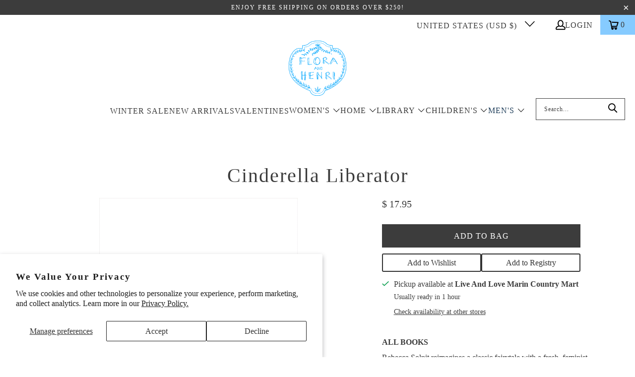

--- FILE ---
content_type: text/html; charset=utf-8
request_url: https://florahenri.com/products/cinderella-liberator
body_size: 40110
content:


 <!DOCTYPE html>
<html class="no-js no-touch" lang="en"> <head> <!-- Google Tag Manager -->
<script>(function(w,d,s,l,i){w[l]=w[l]||[];w[l].push({'gtm.start':
new Date().getTime(),event:'gtm.js'});var f=d.getElementsByTagName(s)[0],
j=d.createElement(s),dl=l!='dataLayer'?'&l='+l:'';j.async=true;j.src=
'https://www.googletagmanager.com/gtm.js?id='+i+dl;f.parentNode.insertBefore(j,f);
})(window,document,'script','dataLayer','GTM-PCXBG9N4');</script>
<!-- End Google Tag Manager -->

<script>
(function () {
  // --- Helper utilities (ES5-safe) ---
  function toInt(x) { var n = parseInt(x, 10); return isNaN(n) ? null : n; }
  function toCents(n) { return Math.round(Number(n) * 100); }


  // Main class
  function growthshop_dataLayer() {
    // Ensure dataLayer exists
    window.dataLayer = window.dataLayer || [];


    // ========= Configuration (you can edit this block) =========
    this.eventSuffix = '_updated';                // Optional prefix for all event names
    this.formattedItemId = true;          // true => shopify_{CC}_{productId}_{variantId}; false => productId only


    this.dataSchema = {
      ecommerce: { show: true },
      dynamicRemarketing: {
        show: false,
        business_vertical: 'retail'
      }
    };


    this.addToWishListSelectors = {
      addWishListIcon: '',
      gridItemSelector: '',
      productLinkSelector: 'a[href*="/products/"]'
    };


    this.quickViewSelector = {
      quickViewElement: '',
      gridItemSelector: '',
      productLinkSelector: 'a[href*="/products/"]'
    };


    this.miniCartButton = ['a[href="/cart"]'];
    this.miniCartAppersOn = 'click';


    // Direct checkout (Shopify dynamic checkout)
    this.shopifyDirectCheckoutButton = ['.shopify-payment-button'];


    this.isAddToCartRedirect = false;         // If true, forms redirect to cart page immediately
    this.isAjaxCartIncrementDecrement = true; // If false, cart page reloads on +/-/remove
    // ===========================================================


    // -------- Liquid bootstrap --------
    this.cart = {"note":null,"attributes":{},"original_total_price":0,"total_price":0,"total_discount":0,"total_weight":0.0,"item_count":0,"items":[],"requires_shipping":false,"currency":"USD","items_subtotal_price":0,"cart_level_discount_applications":[],"checkout_charge_amount":0};
    this.countryCode = "US";
    this.storeURL = "https://florahenri.com";
    localStorage.setItem('shopCountryCode', this.countryCode);


    // Collect listeners/initial pushes
    this.collectData();
  }


  growthshop_dataLayer.prototype.updateCart = function () {
    var self = this;
    fetch("/cart.js")
      .then(function (r) { return r.json(); })
      .then(function (data) { self.cart = data; })
      .catch(function () {});
  };


  growthshop_dataLayer.prototype.debounce = function (delay) {
    var timeoutId;
    return function (func) {
      var context = this;
      var args = arguments;
      clearTimeout(timeoutId);
      timeoutId = setTimeout(function () {
        func.apply(context, args);
      }, delay);
    };
  };


  growthshop_dataLayer.prototype.collectData = function () {
    this.customerData();
    this.ajaxRequestData();
    this.searchPageData();
    this.miniCartData();


    


    
      this.productSinglePage();
    


    


    this.addToWishListData();
    this.quickViewData();
    this.formData();
    this.phoneClickData();
    this.emailClickData();
  };


  // ========== Logged-in customer data ==========
  growthshop_dataLayer.prototype.customerData = function () {
    var currentUser = {};
    


    
    


    window.dataLayer = window.dataLayer || [];
    window.dataLayer.push({ customer: currentUser });
  };


  // ========== Intercept AJAX/XHR for add_to_cart, remove_from_cart, search ==========
  growthshop_dataLayer.prototype.ajaxRequestData = function () {
    var self = this;


    // Non-ajax cart add (if merchant wants to intercept and still track)
    if (this.isAddToCartRedirect) {
      document.addEventListener('submit', function (event) {
        var addToCartForm = event.target && event.target.closest && event.target.closest('form[action="/cart/add"]');
        if (addToCartForm) {
          event.preventDefault();
          var formData = new FormData(addToCartForm);
          fetch(window.Shopify.routes.root + 'cart/add.js', { method: 'POST', body: formData })
            .then(function () {
              window.location.href = "/cart";
            })
            .catch(function (e) { console.error('Error:', e); });
        }
      });
    }


    // Debouncer for search
    var debounced = this.debounce(800);


    // ---- fetch override ----
    var originalFetch = window.fetch;
    if (originalFetch) {
      window.fetch = function () {
        var args = arguments;
        return originalFetch.apply(this, args).then(function (response) {
          try {
            if (response && response.ok) {
              var clone = response.clone();
              var requestURL = args[0] && args[0].toString ? args[0].toString() : '';


              // Search autosuggest
              if (/.*\/search\/?.*\?.*q=.+/.test(requestURL) && requestURL.indexOf('&requestFrom=uldt') === -1) {
                var qs = requestURL.split('?')[1] || '';
                var urlParams = new URLSearchParams(qs);
                var search_term = urlParams.get("q") || '';
                debounced(function () { self._fireSuggestSearch(search_term); });
              }
              // Add to cart
              else if (requestURL.indexOf("/cart/add") > -1) {
                clone.text().then(function (text) {
                  var data;
                  try { data = JSON.parse(text); } catch (e) { data = null; }
                  if (!data) return;
                  if (data.items && Object.prototype.toString.call(data.items) === '[object Array]') {
                    for (var i = 0; i <data.items.length; i++) {
                      self.ecommerceDataLayer('add_to_cart', { items: [data.items[i]] });
                    }
                  } else {
                    self.ecommerceDataLayer('add_to_cart', { items: [data] });
                  }
                  self.updateCart();
                });
              }
              // Cart change/update (increment/decrement/remove)
              else if (requestURL.indexOf("/cart/change") > -1 || requestURL.indexOf("/cart/update") > -1) {
                clone.text().then(function (text) {
                  var newCart;
                  try { newCart = JSON.parse(text); } catch (e) { newCart = null; }
                  if (!newCart || !newCart.items || !self.cart || !self.cart.items) return;


                  var newCartItems = newCart.items.slice();
                  var oldCartItems = self.cart.items.slice();


                  for (var i = 0; i <oldCartItems.length; i++) {
                    var oldIt = oldCartItems[i];
                    var newIt = null;
                    for (var j = 0; j <newCartItems.length; j++) {
                      if (newCartItems[j].id === oldIt.id) { newIt = newCartItems[j]; break; }
                    }
                    if (newIt) {
                      if (newIt.quantity > oldIt.quantity) {
                        var incQty = (newIt.quantity - oldIt.quantity);
                        var updatedItemInc = JSON.parse(JSON.stringify(oldIt));
                        updatedItemInc.quantity = incQty;
                        self.ecommerceDataLayer('add_to_cart', { items: [updatedItemInc] });
                        self.updateCart();
                      } else if (newIt.quantity <oldIt.quantity) {
                        var decQty = (oldIt.quantity - newIt.quantity);
                        var updatedItemDec = JSON.parse(JSON.stringify(oldIt));
                        updatedItemDec.quantity = decQty;
                        self.ecommerceDataLayer('remove_from_cart', { items: [updatedItemDec] });
                        self.updateCart();
                      }
                    } else {
                      self.ecommerceDataLayer('remove_from_cart', { items: [oldIt] });
                      self.updateCart();
                    }
                  }
                });
              }
            }
          } catch (e) {}
          return response;
        });
      };
    }


    // ---- XHR override ----
    var OrigXHR = window.XMLHttpRequest;
    if (OrigXHR) {
      window.XMLHttpRequest = function () {
        var requestURL = '';
        var xhr = new OrigXHR();
        var origOpen = xhr.open;
        var origSend = xhr.send;


        xhr.open = function (method, url) {
          requestURL = url || '';
          return origOpen.apply(xhr, arguments);
        };


        xhr.send = function () {
          if (requestURL.indexOf("/cart/add") > -1 ||
              requestURL.indexOf("/cart/change") > -1 ||
              /.*\/search\/?.*\?.*q=.+/.test(requestURL)) {


            xhr.addEventListener('load', function () {
              if (xhr.readyState === 4 && xhr.status >= 200 && xhr.status <400) {
                try {
                  // Search autosuggest
                  if (/.*\/search\/?.*\?.*q=.+/.test(requestURL) && requestURL.indexOf('&requestFrom=uldt') === -1) {
                    var qs = requestURL.split('?')[1] || '';
                    var urlParams = new URLSearchParams(qs);
                    var search_term = urlParams.get("q") || '';
                    debounced(function () { self._fireSuggestSearch(search_term); });
                  }
                  // Add to cart
                  else if (requestURL.indexOf("/cart/add") > -1) {
                    var data = JSON.parse(xhr.responseText || '{}');
                    if (data.items && Object.prototype.toString.call(data.items) === '[object Array]') {
                      for (var i = 0; i <data.items.length; i++) {
                        self.ecommerceDataLayer('add_to_cart', { items: [data.items[i]] });
                      }
                    } else {
                      self.ecommerceDataLayer('add_to_cart', { items: [data] });
                    }
                    self.updateCart();
                  }
                  // Change cart
                  else if (requestURL.indexOf("/cart/change") > -1) {
                    var nCart = JSON.parse(xhr.responseText || '{}');
                    if (!nCart || !nCart.items || !self.cart || !self.cart.items) return;


                    var newCartItems = nCart.items.slice();
                    var oldCartItems = self.cart.items.slice();


                    for (var i2 = 0; i2 <oldCartItems.length; i2++) {
                      var oItem = oldCartItems[i2];
                      var nItem = null;
                      for (var j2 = 0; j2 <newCartItems.length; j2++) {
                        if (newCartItems[j2].id === oItem.id) { nItem = newCartItems[j2]; break; }
                      }


                      if (nItem) {
                        if (nItem.quantity > oItem.quantity) {
                          var qInc = (nItem.quantity - oItem.quantity);
                          var incItem = JSON.parse(JSON.stringify(oItem));
                          incItem.quantity = qInc;
                          self.ecommerceDataLayer('add_to_cart', { items: [incItem] });
                          self.updateCart();
                        } else if (nItem.quantity <oItem.quantity) {
                          var qDec = (oItem.quantity - nItem.quantity);
                          var decItem = JSON.parse(JSON.stringify(oItem));
                          decItem.quantity = qDec;
                          self.ecommerceDataLayer('remove_from_cart', { items: [decItem] });
                          self.updateCart();
                        }
                      } else {
                        self.ecommerceDataLayer('remove_from_cart', { items: [oItem] });
                        self.updateCart();
                      }
                    }
                  }
                } catch (e) {}
              }
            });
          }
          return origSend.apply(xhr, arguments);
        };


        return xhr;
      };
    }
  };


  // Helper to fetch suggest results and push a search event
  growthshop_dataLayer.prototype._fireSuggestSearch = function (search_term) {
    var self = this;
    if (!search_term) {
      self.ecommerceDataLayer('search', { search_term: '', items: [] });
      return;
    }
    fetch(self.storeURL + "/search/suggest.json?q=" + encodeURIComponent(search_term) + "&resources[type]=product&requestFrom=uldt")
      .then(function (res) { return res.json(); })
      .then(function (data) {
        var products = data && data.resources && data.resources.results && data.resources.results.products ? data.resources.results.products : [];
        if (!products || !products.length) {
          self.ecommerceDataLayer('search', { search_term: search_term, items: [] });
          return;
        }
        var promises = [];
        for (var i = 0; i <products.length; i++) {
          var prod = products[i];
          var cleanUrl = (prod.url || '').split('?')[0];
          if (cleanUrl) {
            promises.push(fetch(self.storeURL + cleanUrl + ".js").then(function (r) { return r.json(); }).catch(function () { return null; }));
          }
        }
        Promise.all(promises).then(function (prods) {
          var items = [];
          for (var j = 0; j <prods.length; j++) {
            var p = prods[j];
            if (!p || !p.variants || !p.variants.length) continue;
            items.push({
              product_id: p.id,
              product_title: p.title,
              variant_id: p.variants[0].id,
              variant_title: p.variants[0].title,
              vendor: p.vendor,
              total_discount: 0,
              final_price: p.price_min,
              product_type: p.type,
              quantity: 1
            });
          }
          self.ecommerceDataLayer('search', { search_term: search_term, items: items });
        });
      })
      .catch(function () {
        self.ecommerceDataLayer('search', { search_term: search_term, items: [] });
      });
  };


  // ========== Search page ==========
  growthshop_dataLayer.prototype.searchPageData = function () {
    var self = this;
    var href = (window.location && window.location.href) || '';
    if (/.+\/search\?.*\&?q=.+/.test(href)) {
      var qs = href.split('?')[1] || '';
      var urlParams = new URLSearchParams(qs);
      var search_term = urlParams.get("q") || '';
      self._fireSuggestSearch(search_term);
    }
  };


  // ========== Mini cart -> view_cart ==========
  growthshop_dataLayer.prototype.miniCartData = function () {
    if (!this.miniCartButton || !this.miniCartButton.length) return;
    var self = this;
    var evt = (this.miniCartAppersOn === 'hover') ? 'mouseenter' : this.miniCartAppersOn;


    for (var i = 0; i <this.miniCartButton.length; i++) {
      var selector = this.miniCartButton[i];
      var nodes = document.querySelectorAll(selector);
      for (var j = 0; j <nodes.length; j++) {
        nodes[j].addEventListener(evt, function () {
          self.ecommerceDataLayer('view_cart', self.cart || {});
        });
      }
    }
  };


  // ========== Cart page ==========
  growthshop_dataLayer.prototype.viewCartPageData = function () {
    this.ecommerceDataLayer('view_cart', this.cart || {});
    if (!this.isAjaxCartIncrementDecrement) {
      var self = this;
      document.addEventListener('pointerdown', function (event) {
        var target = event.target && event.target.closest && event.target.closest('a[href*="/cart/change?"]');
        if (target) {
          var linkUrl = target.getAttribute('href') || '';
          var qs = linkUrl.split("?")[1] || '';
          var urlParams = new URLSearchParams(qs);
          var newQuantity = toInt(urlParams.get("quantity"));
          var line = toInt(urlParams.get("line"));
          var cart_id = urlParams.get("id");
          if (newQuantity != null && (line || cart_id)) {
            var item = line ? JSON.parse(JSON.stringify((self.cart && self.cart.items && self.cart.items[line - 1]) || {}))
                            : ((self.cart && self.cart.items) ? (function () {
                                for (var i = 0; i <self.cart.items.length; i++) {
                                  if (self.cart.items[i].key === cart_id) return JSON.parse(JSON.stringify(self.cart.items[i]));
                                }
                                return null;
                              })() : null);
            if (!item) return;
            var eventName = 'add_to_cart';
            if (newQuantity <item.quantity) eventName = 'remove_from_cart';
            var qDiff = Math.abs(newQuantity - item.quantity);
            item.quantity = qDiff;
            self.ecommerceDataLayer(eventName, { items: [item] });
          }
        }
      });
    }
  };


  // ========== Product page ==========
  growthshop_dataLayer.prototype.productSinglePage = function () {
    
      var baseItem = {
        product_id: 2124965838945,
        variant_id: 19914453549153,
        product_title: "Cinderella Liberator",
        line_level_total_discount: 0,
        vendor: "All Books",
        sku: null,
        product_type: "Books",
        item_list_id: 3537797141,
        item_list_name: "All Books",
        
          variant_title: "hardcover",
        
        final_price: 1795,
        quantity: 1
      };


      var variants = [{"id":19914453549153,"title":"hardcover","option1":"hardcover","option2":null,"option3":null,"sku":"40428","requires_shipping":true,"taxable":true,"featured_image":null,"available":true,"name":"Cinderella Liberator - hardcover","public_title":"hardcover","options":["hardcover"],"price":1795,"weight":0,"compare_at_price":null,"inventory_quantity":5,"inventory_management":"shopify","inventory_policy":"deny","barcode":null,"requires_selling_plan":false,"selling_plan_allocations":[]}];
      this.ecommerceDataLayer('view_item', { items: [baseItem] });


      if (this.shopifyDirectCheckoutButton && this.shopifyDirectCheckoutButton.length) {
        var self = this;
        document.addEventListener('pointerdown', function (event) {
          var checkoutButton = event.target && event.target.closest && event.target.closest(self.shopifyDirectCheckoutButton.join(', '));
          if (!checkoutButton) return;


          var variant_id = null;
          var form = checkoutButton.closest('form[action*="/cart/add"]');
          if (form) {
            var input = form.querySelector('input[name="id"]');
            var fromURL = new URLSearchParams(window.location.search).get('variant');
            var firstVarId = baseItem.variant_id;
            if (input && input.value) variant_id = input.value;
            else if (fromURL) variant_id = fromURL;
            else if (firstVarId) variant_id = firstVarId;
          }
          variant_id = toInt(variant_id);


          if (variant_id) {
            var quantity = 1;
            var formId = form && form.getAttribute('id');
            if (formId) {
              var qInput = document.querySelector('input[name="quantity"][form="' + formId + '"]');
              if (qInput && qInput.value) quantity = parseInt(qInput.value, 10) || 1;
            }
            var v = null;
            for (var i = 0; i <variants.length; i++) { if (variants[i].id === variant_id) { v = variants[i]; break; } }
            var item = JSON.parse(JSON.stringify(baseItem));
            if (v) {
              item.variant_id = variant_id;
              item.variant_title = v.title;
              item.final_price = v.price;
              item.quantity = quantity;
              self.ecommerceDataLayer('add_to_cart', { items: [item] });
            } else if (self.quickViewedItem && self.quickViewVariants) {
              // fallback for quick view
              for (var j = 0; j <self.quickViewVariants.length; j++) { if (self.quickViewVariants[j].id === variant_id) { v = self.quickViewVariants[j]; break; } }
              if (v) {
                var qi = JSON.parse(JSON.stringify(self.quickViewedItem));
                qi.variant_id = variant_id;
                qi.variant_title = v.title;
                qi.final_price = toCents(v.price);
                qi.quantity = quantity;
                self.ecommerceDataLayer('add_to_cart', { items: [qi] });
              }
            }
          }
        });
      }
    
  };


  // ========== Collections page ==========
  growthshop_dataLayer.prototype.collectionsPageData = function () {
    var ecommerce = { items: [
      
    ]};


    ecommerce.item_list_id = null;
    ecommerce.item_list_name = null;
    this.ecommerceDataLayer('view_item_list', ecommerce);
  };


  // ========== Wishlist ==========
  growthshop_dataLayer.prototype.addToWishListData = function () {
    if (!this.addToWishListSelectors || !this.addToWishListSelectors.addWishListIcon) return;
    var self = this;
    document.addEventListener('pointerdown', function (event) {
      var target = event.target;
      if (!target || !target.closest || !target.closest(self.addToWishListSelectors.addWishListIcon)) return;


      var pageURL = (window.location && window.location.href ? window.location.href : '').replace(/\?.+/, '');
      var requestURL;


      if (/\/products\/[^/]+$/.test(pageURL)) {
        requestURL = pageURL;
      } else if (self.addToWishListSelectors.gridItemSelector && self.addToWishListSelectors.productLinkSelector) {
        var itemEl = target.closest(self.addToWishListSelectors.gridItemSelector);
        if (itemEl) {
          var linkEl = itemEl.querySelector(self.addToWishListSelectors.productLinkSelector);
          if (linkEl) {
            var link = (linkEl.getAttribute('href') || '').replace(/\?.+/, '');
            if (link && /\/products\/[^/]+$/.test(link)) requestURL = link;
          }
        }
      }


      if (requestURL) {
        fetch(requestURL + '.json')
          .then(function (r) { return r.json(); })
          .then(function (result) {
            var d = result && result.product;
            if (!d || !d.variants || !d.variants.length) return;
            var it = {
              product_id: d.id,
              variant_id: d.variants[0].id,
              product_title: d.title,
              quantity: 1,
              final_price: toCents(d.variants[0].price),
              total_discount: 0,
              product_type: d.product_type,
              vendor: d.vendor,
              variant_title: (d.variants[0].title !== 'Default Title') ? d.variants[0].title : undefined,
              sku: d.variants[0].sku
            };
            self.ecommerceDataLayer('add_to_wishlist', { items: [it] });
          })
          .catch(function () {});
      }
    });
  };


  // ========== Quick View ==========
  growthshop_dataLayer.prototype.quickViewData = function () {
    if (!this.quickViewSelector || !this.quickViewSelector.quickViewElement || !this.quickViewSelector.gridItemSelector || !this.quickViewSelector.productLinkSelector) return;
    var self = this;


    document.addEventListener('pointerdown', function (event) {
      var target = event.target;
      if (!target || !target.closest || !target.closest(self.quickViewSelector.quickViewElement)) return;


      var requestURL;
      var itemEl = target.closest(self.quickViewSelector.gridItemSelector);
      if (itemEl) {
        var linkEl = itemEl.querySelector(self.quickViewSelector.productLinkSelector);
        if (linkEl) {
          var link = (linkEl.getAttribute('href') || '').replace(/\?.+/, '');
          if (link && /\/products\/[^/]+$/.test(link)) requestURL = link;
        }
      }


      if (requestURL) {
        fetch(requestURL + '.json')
          .then(function (r) { return r.json(); })
          .then(function (res) {
            var d = res && res.product;
            if (!d || !d.variants || !d.variants.length) return;
            var it = {
              product_id: d.id,
              variant_id: d.variants[0].id,
              product_title: d.title,
              quantity: 1,
              final_price: toCents(d.variants[0].price),
              total_discount: 0,
              product_type: d.product_type,
              vendor: d.vendor,
              variant_title: (d.variants[0].title !== 'Default Title') ? d.variants[0].title : undefined,
              sku: d.variants[0].sku
            };
            self.ecommerceDataLayer('view_item', { items: [it] });
            self.quickViewVariants = d.variants;
            self.quickViewedItem = it;
          })
          .catch(function () {});
      }
    });


    
  };


  // ========== Push ecommerce events ==========
  growthshop_dataLayer.prototype.ecommerceDataLayer = function (eventName, data) {
    var self = this;
    window.dataLayer.push({ ecommerce: null });


    var items = (data && data.items && data.items.length) ? data.items : [];
    var currency = (this.cart && this.cart.currency) ? this.cart.currency : 'USD';


    var dlItems = [];
    for (var i = 0; i <items.length; i++) {
      var it = items[i] || {};
      var entry = {
        index: i,
        item_id: this.formattedItemId ? ('shopify_' + this.countryCode + '_' + it.product_id + '_' + it.variant_id) : String(it.product_id || ''),
        id:      this.formattedItemId ? ('shopify_' + this.countryCode + '_' + it.product_id + '_' + it.variant_id) : String(it.product_id || ''),
        product_id: String(it.product_id || ''),
        variant_id: String(it.variant_id || ''),
        item_name: it.product_title,
        quantity: Number(it.quantity || 1),
        price: Number(((Number(it.final_price || 0) / 100).toFixed(2))),
        discount: it.total_discount ? Number(((Number(it.total_discount) / 100).toFixed(2))) : 0
      };
      if (it.product_type) entry.item_category = it.product_type;
      if (it.vendor) entry.item_brand = it.vendor;
      if (it.variant_title && it.variant_title !== 'Default Title') entry.item_variant = it.variant_title;
      if (it.sku) entry.sku = it.sku;
      if (it.item_list_name) entry.item_list_name = it.item_list_name;
      if (it.item_list_id != null) entry.item_list_id = String(it.item_list_id);
      dlItems.push(entry);
    }


    var value;
    if (data && data.total_price != null) {
      value = Number(((Number(data.total_price) / 100).toFixed(2)));
    } else {
      var sum = 0;
      for (var k = 0; k <dlItems.length; k++) {
        sum += (Number(dlItems[k].price) * Number(dlItems[k].quantity));
      }
      value = Number(sum.toFixed(2));
    }


    var payload = {
      event: eventName + this.eventSuffix,
      ecommerce: {
        currency: currency,
        items: dlItems,
        value: value
      }
    };


    if (data && data.item_list_id != null) payload.ecommerce.item_list_id = data.item_list_id;
    if (data && data.item_list_name != null) payload.ecommerce.item_list_name = data.item_list_name;
    if (data && data.search_term != null) payload.search_term = data.search_term;


    if (self.dataSchema.dynamicRemarketing && self.dataSchema.dynamicRemarketing.show) {
      window.dataLayer.push({ dynamicRemarketing: null });
      payload.dynamicRemarketing = {
        value: value,
        items: (function () {
          var arr = [];
          for (var i2 = 0; i2 <dlItems.length; i2++) {
            arr.push({ id: dlItems[i2].item_id, google_business_vertical: self.dataSchema.dynamicRemarketing.business_vertical });
          }
          return arr;
        })()
      };
    }


    if (!self.dataSchema.ecommerce || !self.dataSchema.ecommerce.show) {
      delete payload.ecommerce;
    }


    window.dataLayer.push(payload);
  };


  // ========== Forms ==========
  growthshop_dataLayer.prototype.formData = function () {
    var self = this;
    document.addEventListener('submit', function (event) {
      var form = event.target && event.target.closest && event.target.closest('form[action^="/contact"]');
      if (!form) return;


      var formData = {
        form_location: (window.location && window.location.href) || '',
        form_id: form.getAttribute('id'),
        form_classes: form.getAttribute('class')
      };
      var formType = form.querySelector('input[name="form_type"]');
      var inputs = form.querySelectorAll("input:not([type=hidden]):not([type=submit]), textarea, select");


      for (var i = 0; i <inputs.length; i++) {
        var input = inputs[i], name = input && input.name, val = input && input.value;
        if (name && val) {
          var m = name.match(/\[(.*?)\]/);
          if (m && m.length > 1) formData[m[1]] = val;
        }
      }


      if (formType && formType.value === 'customer') {
        window.dataLayer.push({ event: self.eventPrefix + 'newsletter_signup' , form_location: formData.form_location, form_id: formData.form_id, form_classes: formData.form_classes });
      } else if (formType && formType.value === 'contact') {
        window.dataLayer.push({ event: self.eventPrefix + 'contact_form_submit', form_location: formData.form_location, form_id: formData.form_id, form_classes: formData.form_classes });
      }
    });
  };


  // ========== Phone click ==========
  growthshop_dataLayer.prototype.phoneClickData = function () {
    var self = this;
    document.addEventListener('click', function (event) {
      var target = event.target && event.target.closest && event.target.closest('a[href^="tel:"]');
      if (!target) return;
      var phone_number = (target.getAttribute('href') || '').replace('tel:', '');
      window.dataLayer.push({
        event: self.eventPrefix + 'phone_number_click',
        page_location: (window.location && window.location.href) || '',
        link_classes: target.getAttribute('class'),
        link_id: target.getAttribute('id'),
        phone_number: phone_number
      });
    });
  };


  // ========== Email click ==========
  growthshop_dataLayer.prototype.emailClickData = function () {
    var self = this;
    document.addEventListener('click', function (event) {
      var target = event.target && event.target.closest && event.target.closest('a[href^="mailto:"]');
      if (!target) return;
      var email_address = (target.getAttribute('href') || '').replace('mailto:', '');
      window.dataLayer.push({
        event: self.eventPrefix + 'email_click',
        page_location: (window.location && window.location.href) || '',
        link_classes: target.getAttribute('class'),
        link_id: target.getAttribute('id'),
        email_address: email_address
      });
    });
  };


  // ========== Bootstrap ==========
  document.addEventListener('DOMContentLoaded', function () {
    try {
      new growthshop_dataLayer(); // fixed: correct class name
    } catch (error) {
      console.log(error);
    }
  });
})();
</script>


<script>
window.KiwiSizing = window.KiwiSizing === undefined ? {} : window.KiwiSizing;
KiwiSizing.shop = "flora-and-henri.myshopify.com";


KiwiSizing.data = {
  collections: "3537797141,262654492769,31437247,264381333601,335011905633",
  tags: "all,all-books,all-lib-rar-y,books,childrens-books,feminist,library,mothers-day,related: Gift Wrap,type-All Books,type-books,type-children's books,type-inspirational,vendor",
  product: "2124965838945",
  vendor: "All Books",
  type: "Books",
  title: "Cinderella Liberator",
  images: ["\/\/florahenri.com\/cdn\/shop\/products\/rs-cinderella-liberator.jpg?v=1571439023"],
  options: [{"name":"Format","position":1,"values":["hardcover"]}],
  variants: [{"id":19914453549153,"title":"hardcover","option1":"hardcover","option2":null,"option3":null,"sku":"40428","requires_shipping":true,"taxable":true,"featured_image":null,"available":true,"name":"Cinderella Liberator - hardcover","public_title":"hardcover","options":["hardcover"],"price":1795,"weight":0,"compare_at_price":null,"inventory_quantity":5,"inventory_management":"shopify","inventory_policy":"deny","barcode":null,"requires_selling_plan":false,"selling_plan_allocations":[]}],
};

</script> <script defer>
    window.Store = window.Store || {};
    window.Store.id = 6676453;</script> <meta charset="utf-8"> <meta http-equiv="cleartype" content="on"> <meta name="robots" content="index,follow"> <!-- Mobile Specific Metas --> <meta name="HandheldFriendly" content="True"> <meta name="MobileOptimized" content="320"> <meta name="viewport" content="width=device-width,initial-scale=1"> <meta name="theme-color" content="#ffffff"> <title>
      Cinderella Liberator - flora and henri</title> <meta name="description" content="Rebecca Solnit reimagines a classic fairytale with a fresh, feminist Cinderella and new plot twists that will inspire young readers to change the world. &quot;This is a reminder of hope and possibility, of kindness and compassion, and—perhaps most salient—imagination and liberty. Through the imaginations of our childhoods, "/> <!-- Preconnect Domains --> <link rel="preconnect" href="https://fonts.shopifycdn.com" /> <link rel="preconnect" href="https://cdn.shopify.com" /> <link rel="preconnect" href="https://v.shopify.com" /> <link rel="preconnect" href="https://cdn.shopifycloud.com" /> <link rel="preconnect" href="https://monorail-edge.shopifysvc.com"> <!-- fallback for browsers that don't support preconnect --> <link rel="dns-prefetch" href="https://fonts.shopifycdn.com" /> <link rel="dns-prefetch" href="https://cdn.shopify.com" /> <link rel="dns-prefetch" href="https://v.shopify.com" /> <link rel="dns-prefetch" href="https://cdn.shopifycloud.com" /> <link rel="dns-prefetch" href="https://monorail-edge.shopifysvc.com"> <!-- Preload Assets --> <link rel="preload" href="//florahenri.com/cdn/shop/t/31/assets/fancybox.css?v=19278034316635137701700227393" as="style"> <link rel="preload" href="//florahenri.com/cdn/shop/t/31/assets/styles.css?v=89743609876588220581759788600" as="style"> <link rel="preload" href="//florahenri.com/cdn/shop/t/31/assets/jquery.min.js?v=81049236547974671631700227393" as="script"> <link rel="preload" href="//florahenri.com/cdn/shop/t/31/assets/vendors.js?v=13026525411629104671700227393" as="script"> <link rel="preload" href="//florahenri.com/cdn/shop/t/31/assets/sections.js?v=158671960087804543981730750546" as="script"> <link rel="preload" href="//florahenri.com/cdn/shop/t/31/assets/utilities.js?v=103460173179959633531700227393" as="script"> <link rel="preload" href="//florahenri.com/cdn/shop/t/31/assets/app.js?v=181075754272414290551719365877" as="script"> <!-- Stylesheet for Fancybox library --> <link href="//florahenri.com/cdn/shop/t/31/assets/fancybox.css?v=19278034316635137701700227393" rel="stylesheet" type="text/css" media="all" /> <!-- Stylesheets for Turbo --> <link href="//florahenri.com/cdn/shop/t/31/assets/styles.css?v=89743609876588220581759788600" rel="stylesheet" type="text/css" media="all" /> <script defer>
      window.lazySizesConfig = window.lazySizesConfig || {};

      lazySizesConfig.expand = 300;
      lazySizesConfig.loadHidden = false;

      /*! lazysizes - v5.2.2 - bgset plugin */
      !function(e,t){var a=function(){t(e.lazySizes),e.removeEventListener("lazyunveilread",a,!0)};t=t.bind(null,e,e.document),"object"==typeof module&&module.exports?t(require("lazysizes")):"function"==typeof define&&define.amd?define(["lazysizes"],t):e.lazySizes?a():e.addEventListener("lazyunveilread",a,!0)}(window,function(e,z,g){"use strict";var c,y,b,f,i,s,n,v,m;e.addEventListener&&(c=g.cfg,y=/\s+/g,b=/\s*\|\s+|\s+\|\s*/g,f=/^(.+?)(?:\s+\[\s*(.+?)\s*\])(?:\s+\[\s*(.+?)\s*\])?$/,i=/^\s*\(*\s*type\s*:\s*(.+?)\s*\)*\s*$/,s=/\(|\)|'/,n={contain:1,cover:1},v=function(e,t){var a;t&&((a=t.match(i))&&a[1]?e.setAttribute("type",a[1]):e.setAttribute("media",c.customMedia[t]||t))},m=function(e){var t,a,i,r;e.target._lazybgset&&(a=(t=e.target)._lazybgset,(i=t.currentSrc||t.src)&&((r=g.fire(a,"bgsetproxy",{src:i,useSrc:s.test(i)?JSON.stringify(i):i})).defaultPrevented||(a.style.backgroundImage="url("+r.detail.useSrc+")")),t._lazybgsetLoading&&(g.fire(a,"_lazyloaded",{},!1,!0),delete t._lazybgsetLoading))},addEventListener("lazybeforeunveil",function(e){var t,a,i,r,s,n,l,d,o,u;!e.defaultPrevented&&(t=e.target.getAttribute("data-bgset"))&&(o=e.target,(u=z.createElement("img")).alt="",u._lazybgsetLoading=!0,e.detail.firesLoad=!0,a=t,i=o,r=u,s=z.createElement("picture"),n=i.getAttribute(c.sizesAttr),l=i.getAttribute("data-ratio"),d=i.getAttribute("data-optimumx"),i._lazybgset&&i._lazybgset.parentNode==i&&i.removeChild(i._lazybgset),Object.defineProperty(r,"_lazybgset",{value:i,writable:!0}),Object.defineProperty(i,"_lazybgset",{value:s,writable:!0}),a=a.replace(y," ").split(b),s.style.display="none",r.className=c.lazyClass,1!=a.length||n||(n="auto"),a.forEach(function(e){var t,a=z.createElement("source");n&&"auto"!=n&&a.setAttribute("sizes",n),(t=e.match(f))?(a.setAttribute(c.srcsetAttr,t[1]),v(a,t[2]),v(a,t[3])):a.setAttribute(c.srcsetAttr,e),s.appendChild(a)}),n&&(r.setAttribute(c.sizesAttr,n),i.removeAttribute(c.sizesAttr),i.removeAttribute("sizes")),d&&r.setAttribute("data-optimumx",d),l&&r.setAttribute("data-ratio",l),s.appendChild(r),i.appendChild(s),setTimeout(function(){g.loader.unveil(u),g.rAF(function(){g.fire(u,"_lazyloaded",{},!0,!0),u.complete&&m({target:u})})}))}),z.addEventListener("load",m,!0),e.addEventListener("lazybeforesizes",function(e){var t,a,i,r;e.detail.instance==g&&e.target._lazybgset&&e.detail.dataAttr&&(t=e.target._lazybgset,i=t,r=(getComputedStyle(i)||{getPropertyValue:function(){}}).getPropertyValue("background-size"),!n[r]&&n[i.style.backgroundSize]&&(r=i.style.backgroundSize),n[a=r]&&(e.target._lazysizesParentFit=a,g.rAF(function(){e.target.setAttribute("data-parent-fit",a),e.target._lazysizesParentFit&&delete e.target._lazysizesParentFit})))},!0),z.documentElement.addEventListener("lazybeforesizes",function(e){var t,a;!e.defaultPrevented&&e.target._lazybgset&&e.detail.instance==g&&(e.detail.width=(t=e.target._lazybgset,a=g.gW(t,t.parentNode),(!t._lazysizesWidth||a>t._lazysizesWidth)&&(t._lazysizesWidth=a),t._lazysizesWidth))}))});

      /*! lazysizes - v5.2.2 */
      !function(e){var t=function(u,D,f){"use strict";var k,H;if(function(){var e;var t={lazyClass:"lazyload",loadedClass:"lazyloaded",loadingClass:"lazyloading",preloadClass:"lazypreload",errorClass:"lazyerror",autosizesClass:"lazyautosizes",srcAttr:"data-src",srcsetAttr:"data-srcset",sizesAttr:"data-sizes",minSize:40,customMedia:{},init:true,expFactor:1.5,hFac:.8,loadMode:2,loadHidden:true,ricTimeout:0,throttleDelay:125};H=u.lazySizesConfig||u.lazysizesConfig||{};for(e in t){if(!(e in H)){H[e]=t[e]}}}(),!D||!D.getElementsByClassName){return{init:function(){},cfg:H,noSupport:true}}var O=D.documentElement,a=u.HTMLPictureElement,P="addEventListener",$="getAttribute",q=u[P].bind(u),I=u.setTimeout,U=u.requestAnimationFrame||I,l=u.requestIdleCallback,j=/^picture$/i,r=["load","error","lazyincluded","_lazyloaded"],i={},G=Array.prototype.forEach,J=function(e,t){if(!i[t]){i[t]=new RegExp("(\\s|^)"+t+"(\\s|$)")}return i[t].test(e[$]("class")||"")&&i[t]},K=function(e,t){if(!J(e,t)){e.setAttribute("class",(e[$]("class")||"").trim()+" "+t)}},Q=function(e,t){var i;if(i=J(e,t)){e.setAttribute("class",(e[$]("class")||"").replace(i," "))}},V=function(t,i,e){var a=e?P:"removeEventListener";if(e){V(t,i)}r.forEach(function(e){t[a](e,i)})},X=function(e,t,i,a,r){var n=D.createEvent("Event");if(!i){i={}}i.instance=k;n.initEvent(t,!a,!r);n.detail=i;e.dispatchEvent(n);return n},Y=function(e,t){var i;if(!a&&(i=u.picturefill||H.pf)){if(t&&t.src&&!e[$]("srcset")){e.setAttribute("srcset",t.src)}i({reevaluate:true,elements:[e]})}else if(t&&t.src){e.src=t.src}},Z=function(e,t){return(getComputedStyle(e,null)||{})[t]},s=function(e,t,i){i=i||e.offsetWidth;while(i<H.minSize&&t&&!e._lazysizesWidth){i=t.offsetWidth;t=t.parentNode}return i},ee=function(){var i,a;var t=[];var r=[];var n=t;var s=function(){var e=n;n=t.length?r:t;i=true;a=false;while(e.length){e.shift()()}i=false};var e=function(e,t){if(i&&!t){e.apply(this,arguments)}else{n.push(e);if(!a){a=true;(D.hidden?I:U)(s)}}};e._lsFlush=s;return e}(),te=function(i,e){return e?function(){ee(i)}:function(){var e=this;var t=arguments;ee(function(){i.apply(e,t)})}},ie=function(e){var i;var a=0;var r=H.throttleDelay;var n=H.ricTimeout;var t=function(){i=false;a=f.now();e()};var s=l&&n>49?function(){l(t,{timeout:n});if(n!==H.ricTimeout){n=H.ricTimeout}}:te(function(){I(t)},true);return function(e){var t;if(e=e===true){n=33}if(i){return}i=true;t=r-(f.now()-a);if(t<0){t=0}if(e||t<9){s()}else{I(s,t)}}},ae=function(e){var t,i;var a=99;var r=function(){t=null;e()};var n=function(){var e=f.now()-i;if(e<a){I(n,a-e)}else{(l||r)(r)}};return function(){i=f.now();if(!t){t=I(n,a)}}},e=function(){var v,m,c,h,e;var y,z,g,p,C,b,A;var n=/^img$/i;var d=/^iframe$/i;var E="onscroll"in u&&!/(gle|ing)bot/.test(navigator.userAgent);var _=0;var w=0;var N=0;var M=-1;var x=function(e){N--;if(!e||N<0||!e.target){N=0}};var W=function(e){if(A==null){A=Z(D.body,"visibility")=="hidden"}return A||!(Z(e.parentNode,"visibility")=="hidden"&&Z(e,"visibility")=="hidden")};var S=function(e,t){var i;var a=e;var r=W(e);g-=t;b+=t;p-=t;C+=t;while(r&&(a=a.offsetParent)&&a!=D.body&&a!=O){r=(Z(a,"opacity")||1)>0;if(r&&Z(a,"overflow")!="visible"){i=a.getBoundingClientRect();r=C>i.left&&p<i.right&&b>i.top-1&&g<i.bottom+1}}return r};var t=function(){var e,t,i,a,r,n,s,l,o,u,f,c;var d=k.elements;if((h=H.loadMode)&&N<8&&(e=d.length)){t=0;M++;for(;t<e;t++){if(!d[t]||d[t]._lazyRace){continue}if(!E||k.prematureUnveil&&k.prematureUnveil(d[t])){R(d[t]);continue}if(!(l=d[t][$]("data-expand"))||!(n=l*1)){n=w}if(!u){u=!H.expand||H.expand<1?O.clientHeight>500&&O.clientWidth>500?500:370:H.expand;k._defEx=u;f=u*H.expFactor;c=H.hFac;A=null;if(w<f&&N<1&&M>2&&h>2&&!D.hidden){w=f;M=0}else if(h>1&&M>1&&N<6){w=u}else{w=_}}if(o!==n){y=innerWidth+n*c;z=innerHeight+n;s=n*-1;o=n}i=d[t].getBoundingClientRect();if((b=i.bottom)>=s&&(g=i.top)<=z&&(C=i.right)>=s*c&&(p=i.left)<=y&&(b||C||p||g)&&(H.loadHidden||W(d[t]))&&(m&&N<3&&!l&&(h<3||M<4)||S(d[t],n))){R(d[t]);r=true;if(N>9){break}}else if(!r&&m&&!a&&N<4&&M<4&&h>2&&(v[0]||H.preloadAfterLoad)&&(v[0]||!l&&(b||C||p||g||d[t][$](H.sizesAttr)!="auto"))){a=v[0]||d[t]}}if(a&&!r){R(a)}}};var i=ie(t);var B=function(e){var t=e.target;if(t._lazyCache){delete t._lazyCache;return}x(e);K(t,H.loadedClass);Q(t,H.loadingClass);V(t,L);X(t,"lazyloaded")};var a=te(B);var L=function(e){a({target:e.target})};var T=function(t,i){try{t.contentWindow.location.replace(i)}catch(e){t.src=i}};var F=function(e){var t;var i=e[$](H.srcsetAttr);if(t=H.customMedia[e[$]("data-media")||e[$]("media")]){e.setAttribute("media",t)}if(i){e.setAttribute("srcset",i)}};var s=te(function(t,e,i,a,r){var n,s,l,o,u,f;if(!(u=X(t,"lazybeforeunveil",e)).defaultPrevented){if(a){if(i){K(t,H.autosizesClass)}else{t.setAttribute("sizes",a)}}s=t[$](H.srcsetAttr);n=t[$](H.srcAttr);if(r){l=t.parentNode;o=l&&j.test(l.nodeName||"")}f=e.firesLoad||"src"in t&&(s||n||o);u={target:t};K(t,H.loadingClass);if(f){clearTimeout(c);c=I(x,2500);V(t,L,true)}if(o){G.call(l.getElementsByTagName("source"),F)}if(s){t.setAttribute("srcset",s)}else if(n&&!o){if(d.test(t.nodeName)){T(t,n)}else{t.src=n}}if(r&&(s||o)){Y(t,{src:n})}}if(t._lazyRace){delete t._lazyRace}Q(t,H.lazyClass);ee(function(){var e=t.complete&&t.naturalWidth>1;if(!f||e){if(e){K(t,"ls-is-cached")}B(u);t._lazyCache=true;I(function(){if("_lazyCache"in t){delete t._lazyCache}},9)}if(t.loading=="lazy"){N--}},true)});var R=function(e){if(e._lazyRace){return}var t;var i=n.test(e.nodeName);var a=i&&(e[$](H.sizesAttr)||e[$]("sizes"));var r=a=="auto";if((r||!m)&&i&&(e[$]("src")||e.srcset)&&!e.complete&&!J(e,H.errorClass)&&J(e,H.lazyClass)){return}t=X(e,"lazyunveilread").detail;if(r){re.updateElem(e,true,e.offsetWidth)}e._lazyRace=true;N++;s(e,t,r,a,i)};var r=ae(function(){H.loadMode=3;i()});var l=function(){if(H.loadMode==3){H.loadMode=2}r()};var o=function(){if(m){return}if(f.now()-e<999){I(o,999);return}m=true;H.loadMode=3;i();q("scroll",l,true)};return{_:function(){e=f.now();k.elements=D.getElementsByClassName(H.lazyClass);v=D.getElementsByClassName(H.lazyClass+" "+H.preloadClass);q("scroll",i,true);q("resize",i,true);q("pageshow",function(e){if(e.persisted){var t=D.querySelectorAll("."+H.loadingClass);if(t.length&&t.forEach){U(function(){t.forEach(function(e){if(e.complete){R(e)}})})}}});if(u.MutationObserver){new MutationObserver(i).observe(O,{childList:true,subtree:true,attributes:true})}else{O[P]("DOMNodeInserted",i,true);O[P]("DOMAttrModified",i,true);setInterval(i,999)}q("hashchange",i,true);["focus","mouseover","click","load","transitionend","animationend"].forEach(function(e){D[P](e,i,true)});if(/d$|^c/.test(D.readyState)){o()}else{q("load",o);D[P]("DOMContentLoaded",i);I(o,2e4)}if(k.elements.length){t();ee._lsFlush()}else{i()}},checkElems:i,unveil:R,_aLSL:l}}(),re=function(){var i;var n=te(function(e,t,i,a){var r,n,s;e._lazysizesWidth=a;a+="px";e.setAttribute("sizes",a);if(j.test(t.nodeName||"")){r=t.getElementsByTagName("source");for(n=0,s=r.length;n<s;n++){r[n].setAttribute("sizes",a)}}if(!i.detail.dataAttr){Y(e,i.detail)}});var a=function(e,t,i){var a;var r=e.parentNode;if(r){i=s(e,r,i);a=X(e,"lazybeforesizes",{width:i,dataAttr:!!t});if(!a.defaultPrevented){i=a.detail.width;if(i&&i!==e._lazysizesWidth){n(e,r,a,i)}}}};var e=function(){var e;var t=i.length;if(t){e=0;for(;e<t;e++){a(i[e])}}};var t=ae(e);return{_:function(){i=D.getElementsByClassName(H.autosizesClass);q("resize",t)},checkElems:t,updateElem:a}}(),t=function(){if(!t.i&&D.getElementsByClassName){t.i=true;re._();e._()}};return I(function(){H.init&&t()}),k={cfg:H,autoSizer:re,loader:e,init:t,uP:Y,aC:K,rC:Q,hC:J,fire:X,gW:s,rAF:ee}}(e,e.document,Date);e.lazySizes=t,"object"==typeof module&&module.exports&&(module.exports=t)}("undefined"!=typeof window?window:{});</script> <!-- Icons --> <link rel="shortcut icon" type="image/x-icon" href="//florahenri.com/cdn/shop/files/crest-logo-blue_180x180.gif?v=1685661620"> <link rel="apple-touch-icon" href="//florahenri.com/cdn/shop/files/crest-logo-blue_180x180.gif?v=1685661620"/> <link rel="apple-touch-icon" sizes="57x57" href="//florahenri.com/cdn/shop/files/crest-logo-blue_57x57.gif?v=1685661620"/> <link rel="apple-touch-icon" sizes="60x60" href="//florahenri.com/cdn/shop/files/crest-logo-blue_60x60.gif?v=1685661620"/> <link rel="apple-touch-icon" sizes="72x72" href="//florahenri.com/cdn/shop/files/crest-logo-blue_72x72.gif?v=1685661620"/> <link rel="apple-touch-icon" sizes="76x76" href="//florahenri.com/cdn/shop/files/crest-logo-blue_76x76.gif?v=1685661620"/> <link rel="apple-touch-icon" sizes="114x114" href="//florahenri.com/cdn/shop/files/crest-logo-blue_114x114.gif?v=1685661620"/> <link rel="apple-touch-icon" sizes="180x180" href="//florahenri.com/cdn/shop/files/crest-logo-blue_180x180.gif?v=1685661620"/> <link rel="apple-touch-icon" sizes="228x228" href="//florahenri.com/cdn/shop/files/crest-logo-blue_228x228.gif?v=1685661620"/> <link rel="canonical" href="https://florahenri.com/products/cinderella-liberator"/> <script src="//florahenri.com/cdn/shop/t/31/assets/jquery.min.js?v=81049236547974671631700227393" defer></script> <script src="//florahenri.com/cdn/shop/t/31/assets/currencies.js?v=1648699478663843391700227393" defer></script> <script defer>
      window.PXUTheme = window.PXUTheme || {};
      window.PXUTheme.version = '9.0.0';
      window.PXUTheme.name = 'Turbo';</script>
    


    
<template id="price-ui"><span class="price " data-price></span><span class="compare-at-price" data-compare-at-price></span><span class="unit-pricing" data-unit-pricing></span></template> <template id="price-ui-badge"><div class="price-ui-badge__sticker price-ui-badge__sticker--"> <span class="price-ui-badge__sticker-text" data-badge></span></div></template> <template id="price-ui__price"><span class="money" data-price></span></template> <template id="price-ui__price-range"><span class="price-min" data-price-min><span class="money" data-price></span></span> - <span class="price-max" data-price-max><span class="money" data-price></span></span></template> <template id="price-ui__unit-pricing"><span class="unit-quantity" data-unit-quantity></span> | <span class="unit-price" data-unit-price><span class="money" data-price></span></span> / <span class="unit-measurement" data-unit-measurement></span></template> <template id="price-ui-badge__percent-savings-range">Save up to <span data-price-percent></span>%</template> <template id="price-ui-badge__percent-savings">Save <span data-price-percent></span>%</template> <template id="price-ui-badge__price-savings-range">Save up to <span class="money" data-price></span></template> <template id="price-ui-badge__price-savings">Save <span class="money" data-price></span></template> <template id="price-ui-badge__on-sale">Sale</template> <template id="price-ui-badge__sold-out">Sold out</template> <template id="price-ui-badge__in-stock">In stock</template> <script defer>
      
window.PXUTheme = window.PXUTheme || {};


window.PXUTheme.theme_settings = {};
window.PXUTheme.currency = {};
window.PXUTheme.routes = window.PXUTheme.routes || {};


window.PXUTheme.theme_settings.display_tos_checkbox = false;
window.PXUTheme.theme_settings.go_to_checkout = true;
window.PXUTheme.theme_settings.cart_action = "redirect_cart";
window.PXUTheme.theme_settings.cart_shipping_calculator = false;


window.PXUTheme.theme_settings.collection_swatches = false;
window.PXUTheme.theme_settings.collection_secondary_image = true;


window.PXUTheme.currency.show_multiple_currencies = false;
window.PXUTheme.currency.shop_currency = "USD";
window.PXUTheme.currency.default_currency = "USD";
window.PXUTheme.currency.display_format = "money_format";
window.PXUTheme.currency.money_format = "$ {{amount}}";
window.PXUTheme.currency.money_format_no_currency = "$ {{amount}}";
window.PXUTheme.currency.money_format_currency = "$ {{amount}} USD";
window.PXUTheme.currency.native_multi_currency = true;
window.PXUTheme.currency.iso_code = "USD";
window.PXUTheme.currency.symbol = "$";


window.PXUTheme.theme_settings.display_inventory_left = false;
window.PXUTheme.theme_settings.inventory_threshold = 10;
window.PXUTheme.theme_settings.limit_quantity = false;


window.PXUTheme.theme_settings.menu_position = null;


window.PXUTheme.theme_settings.newsletter_popup = false;
window.PXUTheme.theme_settings.newsletter_popup_days = "14";
window.PXUTheme.theme_settings.newsletter_popup_mobile = false;
window.PXUTheme.theme_settings.newsletter_popup_seconds = 0;


window.PXUTheme.theme_settings.pagination_type = "load_more_button";


window.PXUTheme.theme_settings.enable_shopify_collection_badges = false;
window.PXUTheme.theme_settings.quick_shop_thumbnail_position = null;
window.PXUTheme.theme_settings.product_form_style = "select";
window.PXUTheme.theme_settings.sale_banner_enabled = false;
window.PXUTheme.theme_settings.display_savings = false;
window.PXUTheme.theme_settings.display_sold_out_price = false;
window.PXUTheme.theme_settings.free_text = "Free";
window.PXUTheme.theme_settings.video_looping = null;
window.PXUTheme.theme_settings.quick_shop_style = "popup";
window.PXUTheme.theme_settings.hover_enabled = false;


window.PXUTheme.routes.cart_url = "/cart";
window.PXUTheme.routes.root_url = "/";
window.PXUTheme.routes.search_url = "/search";
window.PXUTheme.routes.all_products_collection_url = "/collections/all";
window.PXUTheme.routes.product_recommendations_url = "/recommendations/products";
window.PXUTheme.routes.predictive_search_url = "/search/suggest";


window.PXUTheme.theme_settings.image_loading_style = "fade-in";


window.PXUTheme.theme_settings.enable_autocomplete = true;


window.PXUTheme.theme_settings.page_dots_enabled = false;
window.PXUTheme.theme_settings.slideshow_arrow_size = "light";


window.PXUTheme.theme_settings.quick_shop_enabled = false;


window.PXUTheme.translation = {};


window.PXUTheme.translation.agree_to_terms_warning = "You must agree with the terms and conditions to checkout.";
window.PXUTheme.translation.one_item_left = "item left";
window.PXUTheme.translation.items_left_text = "items left";
window.PXUTheme.translation.cart_savings_text = "Total Savings";
window.PXUTheme.translation.cart_discount_text = "Discount";
window.PXUTheme.translation.cart_subtotal_text = "Subtotal";
window.PXUTheme.translation.cart_remove_text = "Remove";
window.PXUTheme.translation.cart_free_text = "Free";


window.PXUTheme.translation.newsletter_success_text = "Thank you for joining our mailing list!";


window.PXUTheme.translation.notify_email = "Enter your email address...";
window.PXUTheme.translation.notify_email_value = "Translation missing: en.contact.fields.email";
window.PXUTheme.translation.notify_email_send = "Send";
window.PXUTheme.translation.notify_message_first = "Please notify me when ";
window.PXUTheme.translation.notify_message_last = " becomes available - ";
window.PXUTheme.translation.notify_success_text = "Thanks! We will notify you when this product becomes available!";


window.PXUTheme.translation.add_to_cart = "ADD TO BAG";
window.PXUTheme.translation.coming_soon_text = "Coming Soon";
window.PXUTheme.translation.sold_out_text = "Sold Out";
window.PXUTheme.translation.sale_text = "Sale";
window.PXUTheme.translation.savings_text = "You Save";
window.PXUTheme.translation.from_text = "from";
window.PXUTheme.translation.new_text = "New";
window.PXUTheme.translation.pre_order_text = "Pre-Order";
window.PXUTheme.translation.unavailable_text = "Unavailable";


window.PXUTheme.translation.all_results = "View all results";
window.PXUTheme.translation.no_results = "Sorry, no results!";


window.PXUTheme.media_queries = {};
window.PXUTheme.media_queries.small = window.matchMedia( "(max-width: 480px)" );
window.PXUTheme.media_queries.medium = window.matchMedia( "(max-width: 798px)" );
window.PXUTheme.media_queries.large = window.matchMedia( "(min-width: 799px)" );
window.PXUTheme.media_queries.larger = window.matchMedia( "(min-width: 960px)" );
window.PXUTheme.media_queries.xlarge = window.matchMedia( "(min-width: 1200px)" );
window.PXUTheme.media_queries.ie10 = window.matchMedia( "all and (-ms-high-contrast: none), (-ms-high-contrast: active)" );
window.PXUTheme.media_queries.tablet = window.matchMedia( "only screen and (min-width: 799px) and (max-width: 1024px)" );
window.PXUTheme.media_queries.mobile_and_tablet = window.matchMedia( "(max-width: 1024px)" );</script> <script src="//florahenri.com/cdn/shop/t/31/assets/vendors.js?v=13026525411629104671700227393" defer></script> <script src="//florahenri.com/cdn/shop/t/31/assets/sections.js?v=158671960087804543981730750546" defer></script> <script src="//florahenri.com/cdn/shop/t/31/assets/utilities.js?v=103460173179959633531700227393" defer></script> <script src="//florahenri.com/cdn/shop/t/31/assets/app.js?v=181075754272414290551719365877" defer></script> <script src="//florahenri.com/cdn/shop/t/31/assets/instantclick.min.js?v=20092422000980684151700227393" data-no-instant defer></script> <script data-no-instant defer>
        window.addEventListener('DOMContentLoaded', function() {

          function inIframe() {
            try {
              return window.self !== window.top;
            } catch (e) {
              return true;
            }
          }

          if (!inIframe()){
            InstantClick.on('change', function() {

              $('head script[src*="shopify"]').each(function() {
                var script = document.createElement('script');
                script.type = 'text/javascript';
                script.src = $(this).attr('src');

                $('body').append(script);
              });

              $('body').removeClass('fancybox-active');
              $.fancybox.destroy();

              InstantClick.init();

            });
          }
        });</script> <script defer></script> <!-- Hotjar Tracking Code for https://florahenri.com/ --> <script defer>
        (function(h,o,t,j,a,r){
            h.hj=h.hj||function(){(h.hj.q=h.hj.q||[]).push(arguments)};
            h._hjSettings={hjid:3444504,hjsv:6};
            a=o.getElementsByTagName('head')[0];
            r=o.createElement('script');r.async=1;
            r.src=t+h._hjSettings.hjid+j+h._hjSettings.hjsv;
            a.appendChild(r);
        })(window,document,'https://static.hotjar.com/c/hotjar-','.js?sv=');</script> <meta name="google-site-verification" content="T1Nw4Rqup3dPZt0ukZRL_5Hn_wV_13eDQoLtBxD3ddI" /> <script>window.performance && window.performance.mark && window.performance.mark('shopify.content_for_header.start');</script><meta name="google-site-verification" content="1bxNu3_QQdZry0J-Snu_HXZ3NHbY-2r7y237SdtXSOg">
<meta name="facebook-domain-verification" content="6xripwy2ef4h480a1se5ak969pvctn">
<meta id="shopify-digital-wallet" name="shopify-digital-wallet" content="/6676453/digital_wallets/dialog">
<meta name="shopify-checkout-api-token" content="6251963d13dbb97f1599d69bd8f76af5">
<meta id="in-context-paypal-metadata" data-shop-id="6676453" data-venmo-supported="false" data-environment="production" data-locale="en_US" data-paypal-v4="true" data-currency="USD">
<link rel="alternate" type="application/json+oembed" href="https://florahenri.com/products/cinderella-liberator.oembed">
<script async="async" src="/checkouts/internal/preloads.js?locale=en-US"></script>
<link rel="preconnect" href="https://shop.app" crossorigin="anonymous">
<script async="async" src="https://shop.app/checkouts/internal/preloads.js?locale=en-US&shop_id=6676453" crossorigin="anonymous"></script>
<script id="apple-pay-shop-capabilities" type="application/json">{"shopId":6676453,"countryCode":"US","currencyCode":"USD","merchantCapabilities":["supports3DS"],"merchantId":"gid:\/\/shopify\/Shop\/6676453","merchantName":"flora and henri","requiredBillingContactFields":["postalAddress","email","phone"],"requiredShippingContactFields":["postalAddress","email","phone"],"shippingType":"shipping","supportedNetworks":["visa","masterCard","amex"],"total":{"type":"pending","label":"flora and henri","amount":"1.00"},"shopifyPaymentsEnabled":true,"supportsSubscriptions":true}</script>
<script id="shopify-features" type="application/json">{"accessToken":"6251963d13dbb97f1599d69bd8f76af5","betas":["rich-media-storefront-analytics"],"domain":"florahenri.com","predictiveSearch":true,"shopId":6676453,"locale":"en"}</script>
<script>var Shopify = Shopify || {};
Shopify.shop = "flora-and-henri.myshopify.com";
Shopify.locale = "en";
Shopify.currency = {"active":"USD","rate":"1.0"};
Shopify.country = "US";
Shopify.theme = {"name":"ADA Copy of 23-09-23 Flora \u0026 henri","id":123281670241,"schema_name":"Turbo","schema_version":"9.0.0","theme_store_id":null,"role":"main"};
Shopify.theme.handle = "null";
Shopify.theme.style = {"id":null,"handle":null};
Shopify.cdnHost = "florahenri.com/cdn";
Shopify.routes = Shopify.routes || {};
Shopify.routes.root = "/";</script>
<script type="module">!function(o){(o.Shopify=o.Shopify||{}).modules=!0}(window);</script>
<script>!function(o){function n(){var o=[];function n(){o.push(Array.prototype.slice.apply(arguments))}return n.q=o,n}var t=o.Shopify=o.Shopify||{};t.loadFeatures=n(),t.autoloadFeatures=n()}(window);</script>
<script>
  window.ShopifyPay = window.ShopifyPay || {};
  window.ShopifyPay.apiHost = "shop.app\/pay";
  window.ShopifyPay.redirectState = null;
</script>
<script id="shop-js-analytics" type="application/json">{"pageType":"product"}</script>
<script defer="defer" async type="module" src="//florahenri.com/cdn/shopifycloud/shop-js/modules/v2/client.init-shop-cart-sync_C5BV16lS.en.esm.js"></script>
<script defer="defer" async type="module" src="//florahenri.com/cdn/shopifycloud/shop-js/modules/v2/chunk.common_CygWptCX.esm.js"></script>
<script type="module">
  await import("//florahenri.com/cdn/shopifycloud/shop-js/modules/v2/client.init-shop-cart-sync_C5BV16lS.en.esm.js");
await import("//florahenri.com/cdn/shopifycloud/shop-js/modules/v2/chunk.common_CygWptCX.esm.js");

  window.Shopify.SignInWithShop?.initShopCartSync?.({"fedCMEnabled":true,"windoidEnabled":true});

</script>
<script defer="defer" async type="module" src="//florahenri.com/cdn/shopifycloud/shop-js/modules/v2/client.payment-terms_CZxnsJam.en.esm.js"></script>
<script defer="defer" async type="module" src="//florahenri.com/cdn/shopifycloud/shop-js/modules/v2/chunk.common_CygWptCX.esm.js"></script>
<script defer="defer" async type="module" src="//florahenri.com/cdn/shopifycloud/shop-js/modules/v2/chunk.modal_D71HUcav.esm.js"></script>
<script type="module">
  await import("//florahenri.com/cdn/shopifycloud/shop-js/modules/v2/client.payment-terms_CZxnsJam.en.esm.js");
await import("//florahenri.com/cdn/shopifycloud/shop-js/modules/v2/chunk.common_CygWptCX.esm.js");
await import("//florahenri.com/cdn/shopifycloud/shop-js/modules/v2/chunk.modal_D71HUcav.esm.js");

  
</script>
<script>
  window.Shopify = window.Shopify || {};
  if (!window.Shopify.featureAssets) window.Shopify.featureAssets = {};
  window.Shopify.featureAssets['shop-js'] = {"shop-cart-sync":["modules/v2/client.shop-cart-sync_ZFArdW7E.en.esm.js","modules/v2/chunk.common_CygWptCX.esm.js"],"init-fed-cm":["modules/v2/client.init-fed-cm_CmiC4vf6.en.esm.js","modules/v2/chunk.common_CygWptCX.esm.js"],"shop-button":["modules/v2/client.shop-button_tlx5R9nI.en.esm.js","modules/v2/chunk.common_CygWptCX.esm.js"],"shop-cash-offers":["modules/v2/client.shop-cash-offers_DOA2yAJr.en.esm.js","modules/v2/chunk.common_CygWptCX.esm.js","modules/v2/chunk.modal_D71HUcav.esm.js"],"init-windoid":["modules/v2/client.init-windoid_sURxWdc1.en.esm.js","modules/v2/chunk.common_CygWptCX.esm.js"],"shop-toast-manager":["modules/v2/client.shop-toast-manager_ClPi3nE9.en.esm.js","modules/v2/chunk.common_CygWptCX.esm.js"],"init-shop-email-lookup-coordinator":["modules/v2/client.init-shop-email-lookup-coordinator_B8hsDcYM.en.esm.js","modules/v2/chunk.common_CygWptCX.esm.js"],"init-shop-cart-sync":["modules/v2/client.init-shop-cart-sync_C5BV16lS.en.esm.js","modules/v2/chunk.common_CygWptCX.esm.js"],"avatar":["modules/v2/client.avatar_BTnouDA3.en.esm.js"],"pay-button":["modules/v2/client.pay-button_FdsNuTd3.en.esm.js","modules/v2/chunk.common_CygWptCX.esm.js"],"init-customer-accounts":["modules/v2/client.init-customer-accounts_DxDtT_ad.en.esm.js","modules/v2/client.shop-login-button_C5VAVYt1.en.esm.js","modules/v2/chunk.common_CygWptCX.esm.js","modules/v2/chunk.modal_D71HUcav.esm.js"],"init-shop-for-new-customer-accounts":["modules/v2/client.init-shop-for-new-customer-accounts_ChsxoAhi.en.esm.js","modules/v2/client.shop-login-button_C5VAVYt1.en.esm.js","modules/v2/chunk.common_CygWptCX.esm.js","modules/v2/chunk.modal_D71HUcav.esm.js"],"shop-login-button":["modules/v2/client.shop-login-button_C5VAVYt1.en.esm.js","modules/v2/chunk.common_CygWptCX.esm.js","modules/v2/chunk.modal_D71HUcav.esm.js"],"init-customer-accounts-sign-up":["modules/v2/client.init-customer-accounts-sign-up_CPSyQ0Tj.en.esm.js","modules/v2/client.shop-login-button_C5VAVYt1.en.esm.js","modules/v2/chunk.common_CygWptCX.esm.js","modules/v2/chunk.modal_D71HUcav.esm.js"],"shop-follow-button":["modules/v2/client.shop-follow-button_Cva4Ekp9.en.esm.js","modules/v2/chunk.common_CygWptCX.esm.js","modules/v2/chunk.modal_D71HUcav.esm.js"],"checkout-modal":["modules/v2/client.checkout-modal_BPM8l0SH.en.esm.js","modules/v2/chunk.common_CygWptCX.esm.js","modules/v2/chunk.modal_D71HUcav.esm.js"],"lead-capture":["modules/v2/client.lead-capture_Bi8yE_yS.en.esm.js","modules/v2/chunk.common_CygWptCX.esm.js","modules/v2/chunk.modal_D71HUcav.esm.js"],"shop-login":["modules/v2/client.shop-login_D6lNrXab.en.esm.js","modules/v2/chunk.common_CygWptCX.esm.js","modules/v2/chunk.modal_D71HUcav.esm.js"],"payment-terms":["modules/v2/client.payment-terms_CZxnsJam.en.esm.js","modules/v2/chunk.common_CygWptCX.esm.js","modules/v2/chunk.modal_D71HUcav.esm.js"]};
</script>
<script>(function() {
  var isLoaded = false;
  function asyncLoad() {
    if (isLoaded) return;
    isLoaded = true;
    var urls = ["https:\/\/app.kiwisizing.com\/web\/js\/dist\/kiwiSizing\/plugin\/SizingPlugin.prod.js?v=330\u0026shop=flora-and-henri.myshopify.com","https:\/\/assets1.adroll.com\/shopify\/latest\/j\/shopify_rolling_bootstrap_v2.js?adroll_adv_id=FEMKNKLMPBAXJNEXMGY4P6\u0026adroll_pix_id=PNE2QGK3ARHX3CXODEJ4ZX\u0026shop=flora-and-henri.myshopify.com","https:\/\/static.returngo.ai\/master.returngo.ai\/returngo.min.js?shop=flora-and-henri.myshopify.com","https:\/\/aivalabs.com\/cta\/?identity=IH1iAlWYuCSoRk9L9QHIMuwCwGkT5GHLL3zVRsjgjIchkfdoI3nCy\u0026shop=flora-and-henri.myshopify.com","https:\/\/kp-9dfa.klickly.com\/boa.js?v=76\u0026tw=0\u0026ga4=0\u0026version=v2\u0026platform=shopify\u0026account_id=1465\u0026b_type_cart=b921fabf22e185fc\u0026b_type_visit=66981f503bc06d88\u0026b_type_checkout=6b439c2435cb9ae6\u0026shop=flora-and-henri.myshopify.com"];
    for (var i = 0; i <urls.length; i++) {
      var s = document.createElement('script');
      s.type = 'text/javascript';
      s.async = true;
      s.src = urls[i];
      var x = document.getElementsByTagName('script')[0];
      x.parentNode.insertBefore(s, x);
    }
  };
  if(window.attachEvent) {
    window.attachEvent('onload', asyncLoad);
  } else {
    window.addEventListener('load', asyncLoad, false);
  }
})();</script>
<script id="__st">var __st={"a":6676453,"offset":-28800,"reqid":"6c9f1c15-e64b-4d78-ac04-8dcec97ae91c-1768658597","pageurl":"florahenri.com\/products\/cinderella-liberator","u":"89c7eee059d2","p":"product","rtyp":"product","rid":2124965838945};</script>
<script>window.ShopifyPaypalV4VisibilityTracking = true;</script>
<script id="captcha-bootstrap">!function(){'use strict';const t='contact',e='account',n='new_comment',o=[[t,t],['blogs',n],['comments',n],[t,'customer']],c=[[e,'customer_login'],[e,'guest_login'],[e,'recover_customer_password'],[e,'create_customer']],r=t=>t.map((([t,e])=>`form[action*='/${t}']:not([data-nocaptcha='true']) input[name='form_type'][value='${e}']`)).join(','),a=t=>()=>t?[...document.querySelectorAll(t)].map((t=>t.form)):[];function s(){const t=[...o],e=r(t);return a(e)}const i='password',u='form_key',d=['recaptcha-v3-token','g-recaptcha-response','h-captcha-response',i],f=()=>{try{return window.sessionStorage}catch{return}},m='__shopify_v',_=t=>t.elements[u];function p(t,e,n=!1){try{const o=window.sessionStorage,c=JSON.parse(o.getItem(e)),{data:r}=function(t){const{data:e,action:n}=t;return t[m]||n?{data:e,action:n}:{data:t,action:n}}(c);for(const[e,n]of Object.entries(r))t.elements[e]&&(t.elements[e].value=n);n&&o.removeItem(e)}catch(o){console.error('form repopulation failed',{error:o})}}const l='form_type',E='cptcha';function T(t){t.dataset[E]=!0}const w=window,h=w.document,L='Shopify',v='ce_forms',y='captcha';let A=!1;((t,e)=>{const n=(g='f06e6c50-85a8-45c8-87d0-21a2b65856fe',I='https://cdn.shopify.com/shopifycloud/storefront-forms-hcaptcha/ce_storefront_forms_captcha_hcaptcha.v1.5.2.iife.js',D={infoText:'Protected by hCaptcha',privacyText:'Privacy',termsText:'Terms'},(t,e,n)=>{const o=w[L][v],c=o.bindForm;if(c)return c(t,g,e,D).then(n);var r;o.q.push([[t,g,e,D],n]),r=I,A||(h.body.append(Object.assign(h.createElement('script'),{id:'captcha-provider',async:!0,src:r})),A=!0)});var g,I,D;w[L]=w[L]||{},w[L][v]=w[L][v]||{},w[L][v].q=[],w[L][y]=w[L][y]||{},w[L][y].protect=function(t,e){n(t,void 0,e),T(t)},Object.freeze(w[L][y]),function(t,e,n,w,h,L){const[v,y,A,g]=function(t,e,n){const i=e?o:[],u=t?c:[],d=[...i,...u],f=r(d),m=r(i),_=r(d.filter((([t,e])=>n.includes(e))));return[a(f),a(m),a(_),s()]}(w,h,L),I=t=>{const e=t.target;return e instanceof HTMLFormElement?e:e&&e.form},D=t=>v().includes(t);t.addEventListener('submit',(t=>{const e=I(t);if(!e)return;const n=D(e)&&!e.dataset.hcaptchaBound&&!e.dataset.recaptchaBound,o=_(e),c=g().includes(e)&&(!o||!o.value);(n||c)&&t.preventDefault(),c&&!n&&(function(t){try{if(!f())return;!function(t){const e=f();if(!e)return;const n=_(t);if(!n)return;const o=n.value;o&&e.removeItem(o)}(t);const e=Array.from(Array(32),(()=>Math.random().toString(36)[2])).join('');!function(t,e){_(t)||t.append(Object.assign(document.createElement('input'),{type:'hidden',name:u})),t.elements[u].value=e}(t,e),function(t,e){const n=f();if(!n)return;const o=[...t.querySelectorAll(`input[type='${i}']`)].map((({name:t})=>t)),c=[...d,...o],r={};for(const[a,s]of new FormData(t).entries())c.includes(a)||(r[a]=s);n.setItem(e,JSON.stringify({[m]:1,action:t.action,data:r}))}(t,e)}catch(e){console.error('failed to persist form',e)}}(e),e.submit())}));const S=(t,e)=>{t&&!t.dataset[E]&&(n(t,e.some((e=>e===t))),T(t))};for(const o of['focusin','change'])t.addEventListener(o,(t=>{const e=I(t);D(e)&&S(e,y())}));const B=e.get('form_key'),M=e.get(l),P=B&&M;t.addEventListener('DOMContentLoaded',(()=>{const t=y();if(P)for(const e of t)e.elements[l].value===M&&p(e,B);[...new Set([...A(),...v().filter((t=>'true'===t.dataset.shopifyCaptcha))])].forEach((e=>S(e,t)))}))}(h,new URLSearchParams(w.location.search),n,t,e,['guest_login'])})(!0,!0)}();</script>
<script integrity="sha256-4kQ18oKyAcykRKYeNunJcIwy7WH5gtpwJnB7kiuLZ1E=" data-source-attribution="shopify.loadfeatures" defer="defer" src="//florahenri.com/cdn/shopifycloud/storefront/assets/storefront/load_feature-a0a9edcb.js" crossorigin="anonymous"></script>
<script crossorigin="anonymous" defer="defer" src="//florahenri.com/cdn/shopifycloud/storefront/assets/shopify_pay/storefront-65b4c6d7.js?v=20250812"></script>
<script data-source-attribution="shopify.dynamic_checkout.dynamic.init">var Shopify=Shopify||{};Shopify.PaymentButton=Shopify.PaymentButton||{isStorefrontPortableWallets:!0,init:function(){window.Shopify.PaymentButton.init=function(){};var t=document.createElement("script");t.src="https://florahenri.com/cdn/shopifycloud/portable-wallets/latest/portable-wallets.en.js",t.type="module",document.head.appendChild(t)}};
</script>
<script data-source-attribution="shopify.dynamic_checkout.buyer_consent">
  function portableWalletsHideBuyerConsent(e){var t=document.getElementById("shopify-buyer-consent"),n=document.getElementById("shopify-subscription-policy-button");t&&n&&(t.classList.add("hidden"),t.setAttribute("aria-hidden","true"),n.removeEventListener("click",e))}function portableWalletsShowBuyerConsent(e){var t=document.getElementById("shopify-buyer-consent"),n=document.getElementById("shopify-subscription-policy-button");t&&n&&(t.classList.remove("hidden"),t.removeAttribute("aria-hidden"),n.addEventListener("click",e))}window.Shopify?.PaymentButton&&(window.Shopify.PaymentButton.hideBuyerConsent=portableWalletsHideBuyerConsent,window.Shopify.PaymentButton.showBuyerConsent=portableWalletsShowBuyerConsent);
</script>
<script data-source-attribution="shopify.dynamic_checkout.cart.bootstrap">document.addEventListener("DOMContentLoaded",(function(){function t(){return document.querySelector("shopify-accelerated-checkout-cart, shopify-accelerated-checkout")}if(t())Shopify.PaymentButton.init();else{new MutationObserver((function(e,n){t()&&(Shopify.PaymentButton.init(),n.disconnect())})).observe(document.body,{childList:!0,subtree:!0})}}));
</script>
<script id='scb4127' type='text/javascript' async='' src='https://florahenri.com/cdn/shopifycloud/privacy-banner/storefront-banner.js'></script><link id="shopify-accelerated-checkout-styles" rel="stylesheet" media="screen" href="https://florahenri.com/cdn/shopifycloud/portable-wallets/latest/accelerated-checkout-backwards-compat.css" crossorigin="anonymous">
<style id="shopify-accelerated-checkout-cart">
        #shopify-buyer-consent {
  margin-top: 1em;
  display: inline-block;
  width: 100%;
}

#shopify-buyer-consent.hidden {
  display: none;
}

#shopify-subscription-policy-button {
  background: none;
  border: none;
  padding: 0;
  text-decoration: underline;
  font-size: inherit;
  cursor: pointer;
}

#shopify-subscription-policy-button::before {
  box-shadow: none;
}

      </style>

<script>window.performance && window.performance.mark && window.performance.mark('shopify.content_for_header.end');</script>

    

<meta name="author" content="flora and henri">
<meta property="og:url" content="https://florahenri.com/products/cinderella-liberator">
<meta property="og:site_name" content="flora and henri"> <meta property="og:type" content="product"> <meta property="og:title" content="Cinderella Liberator"> <meta property="og:image" content="https://florahenri.com/cdn/shop/products/rs-cinderella-liberator_600x.jpg?v=1571439023"> <meta property="og:image:secure_url" content="https://florahenri.com/cdn/shop/products/rs-cinderella-liberator_600x.jpg?v=1571439023"> <meta property="og:image:width" content="1504"> <meta property="og:image:height" content="2254"> <meta property="product:price:amount" content="17.95"> <meta property="product:price:currency" content="USD"> <meta property="og:description" content="Rebecca Solnit reimagines a classic fairytale with a fresh, feminist Cinderella and new plot twists that will inspire young readers to change the world. &quot;This is a reminder of hope and possibility, of kindness and compassion, and—perhaps most salient—imagination and liberty. Through the imaginations of our childhoods, ">




<meta name="twitter:card" content="summary"> <meta name="twitter:title" content="Cinderella Liberator"> <meta name="twitter:description" content="Rebecca Solnit reimagines a classic fairytale with a fresh, feminist Cinderella and new plot twists that will inspire young readers to change the world. &quot;This is a reminder of hope and possibility, of kindness and compassion, and—perhaps most salient—imagination and liberty. Through the imaginations of our childhoods, can we find our true selves liberated in adulthood?” —Chelsea Handler In her debut children’s book, Rebecca Solnit reimagines a classic fairytale with a fresh, feminist Cinderella and new plot twists that will inspire young readers to change the world, featuring gorgeous silhouettes from Arthur Rackham on each page. In this modern twist on the classic story, Cinderella, who would rather just be Ella, meets her fairy godmother, goes to a ball, and makes friends with a prince. But that is where the familiar story ends. Instead of waiting to be rescued, Cinderella learns"> <meta name="twitter:image" content="https://florahenri.com/cdn/shop/products/rs-cinderella-liberator_240x.jpg?v=1571439023"> <meta name="twitter:image:width" content="240"> <meta name="twitter:image:height" content="240"> <meta name="twitter:image:alt" content="Cinderella Liberator"> <link href="//florahenri.com/cdn/shop/t/31/assets/custom-ada-style.css?v=85333246678331268941709850975" rel="stylesheet" type="text/css" media="all" /><!-- BEGIN app block: shopify://apps/gift-reggie-gift-registry/blocks/app-embed-block/00fe746e-081c-46a2-a15d-bcbd6f41b0f0 --><script type="application/json" id="gift_reggie_data">
  {
    "storefrontAccessToken": null,
    "registryId": null,
    "registryAdmin": null,
    "customerId": null,
    

    "productId": 2124965838945,
    "rootUrl": "\/",
    "accountLoginUrl": "\/account\/login",
    "accountLoginReturnParam": "checkout_url=",
    "currentLanguage": null,

    "button_layout": "row",
    "button_order": "wishlist_registry",
    "button_alignment": "justify",
    "behavior_on_no_id": "disable",
    "wishlist_button_visibility": "everyone",
    "registry_button_visibility": "everyone",
    "registry_button_behavior": "ajax",
    "online_store_version": "1",
    "button_location_override": "",
    "button_location_override_position": "inside",

    "wishlist_button_appearance": "button",
    "registry_button_appearance": "button",
    "wishlist_button_classname": "",
    "registry_button_classname": "",
    "wishlist_button_image_not_present": null,
    "wishlist_button_image_is_present": null,
    "registry_button_image": null,

    "checkout_button_selector": "",

    "i18n": {
      "wishlist": {
        "idleAdd": "Add to Wishlist",
        "idleRemove": "Remove from Wishlist",
        "pending": "...",
        "successAdd": "Added to Wishlist",
        "successRemove": "Removed from Wishlist",
        "noVariant": "Add to Wishlist",
        "error": "Error"
      },
      "registry": {
        "idleAdd": "Add to Registry",
        "idleRemove": "Remove from Registry",
        "pending": "...",
        "successAdd": "Added to Registry",
        "successRemove": "Removed from Registry",
        "noVariant": "Add to Registry",
        "error": "Error"
      }
    }
  }
</script>
<style>
  :root {
    --gift-reggie-wishlist-button-background-color: #ffffff;
    --gift-reggie-wishlist-button-text-color: #333333;
    --gift-reggie-registry-button-background-color: #ffffff;
    --gift-reggie-registry-button-text-color: #333333;
  }
</style><style>
    
  </style>
<!-- END app block --><!-- BEGIN app block: shopify://apps/warnify-pro-warnings/blocks/main/b82106ea-6172-4ab0-814f-17df1cb2b18a --><!-- BEGIN app snippet: product -->
<script>    var Elspw = {        params: {            money_format: "$ {{amount}}",            cart: {                "total_price" : 0,                "attributes": {},                "items" : [                ]            }        }    };    Elspw.params.product = {        "id": 2124965838945,        "title": "Cinderella Liberator",        "handle": "cinderella-liberator",        "tags": ["all","all-books","all-lib-rar-y","books","childrens-books","feminist","library","mothers-day","related: Gift Wrap","type-All Books","type-books","type-children's books","type-inspirational","vendor"],        "variants":[{"id":19914453549153,"qty":5 === null ? 999 : 5,"title":"hardcover","policy":"deny"}],        "collection_ids":[3537797141,262654492769,31437247,264381333601,335011905633]    };</script><!-- END app snippet --><!-- BEGIN app snippet: settings -->
  <script>    (function(){      Elspw.loadScript=function(a,b){var c=document.createElement("script");c.type="text/javascript",c.readyState?c.onreadystatechange=function(){"loaded"!=c.readyState&&"complete"!=c.readyState||(c.onreadystatechange=null,b())}:c.onload=function(){b()},c.src=a,document.getElementsByTagName("head")[0].appendChild(c)};      Elspw.config= {"enabled":true,"button":"form[action=\"/cart/add\"] [type=submit], form[action=\"/cart/add\"] .shopify-payment-button__button","css":"","tag":"Els PW","alerts":[{"id":16494,"shop_id":4286,"enabled":1,"name":"Additional Shipping Required","settings":{"checkout_allowed":"1","line_item_property":"please note: because of size and weight this item does require a small shipping fee."},"design_settings":"","checkout_settings":"","message":"<p>Please note, because of size or weight <strong>{{product.title}}</strong> does require a small shipping fee.</p>","based_on":"products","one_time":1,"geo_enabled":0,"geo":[],"created_at":"2021-07-02T21:34:41.000000Z","updated_at":"2024-03-09T01:14:23.000000Z","tag":"Els PW 16494"}],"grid_enabled":1,"cdn":"https://s3.amazonaws.com/els-apps/product-warnings/","theme_app_extensions_enabled":1} ;    })(Elspw)  </script>  <script defer src="https://cdn.shopify.com/extensions/019b92bb-38ba-793e-9baf-3c5308a58e87/cli-20/assets/app.js"></script>

<script>
  Elspw.params.elsGeoScriptPath = "https://cdn.shopify.com/extensions/019b92bb-38ba-793e-9baf-3c5308a58e87/cli-20/assets/els.geo.js";
  Elspw.params.remodalScriptPath = "https://cdn.shopify.com/extensions/019b92bb-38ba-793e-9baf-3c5308a58e87/cli-20/assets/remodal.js";
  Elspw.params.cssPath = "https://cdn.shopify.com/extensions/019b92bb-38ba-793e-9baf-3c5308a58e87/cli-20/assets/app.css";
</script><!-- END app snippet --><!-- BEGIN app snippet: elspw-jsons -->



  <script type="application/json" id="elspw-product">
    
          {        "id": 2124965838945,        "title": "Cinderella Liberator",        "handle": "cinderella-liberator",        "tags": ["all","all-books","all-lib-rar-y","books","childrens-books","feminist","library","mothers-day","related: Gift Wrap","type-All Books","type-books","type-children's books","type-inspirational","vendor"],        "variants":[{"id":19914453549153,"qty":5,"title":"hardcover","policy":"deny"}],        "collection_ids":[3537797141,262654492769,31437247,264381333601,335011905633]      }    
  </script>



<!-- END app snippet -->


<!-- END app block --><!-- BEGIN app block: shopify://apps/klaviyo-email-marketing-sms/blocks/klaviyo-onsite-embed/2632fe16-c075-4321-a88b-50b567f42507 -->












  <script async src="https://static.klaviyo.com/onsite/js/Tki5ft/klaviyo.js?company_id=Tki5ft"></script>
  <script>!function(){if(!window.klaviyo){window._klOnsite=window._klOnsite||[];try{window.klaviyo=new Proxy({},{get:function(n,i){return"push"===i?function(){var n;(n=window._klOnsite).push.apply(n,arguments)}:function(){for(var n=arguments.length,o=new Array(n),w=0;w<n;w++)o[w]=arguments[w];var t="function"==typeof o[o.length-1]?o.pop():void 0,e=new Promise((function(n){window._klOnsite.push([i].concat(o,[function(i){t&&t(i),n(i)}]))}));return e}}})}catch(n){window.klaviyo=window.klaviyo||[],window.klaviyo.push=function(){var n;(n=window._klOnsite).push.apply(n,arguments)}}}}();</script>

  
    <script id="viewed_product">
      if (item == null) {
        var _learnq = _learnq || [];

        var MetafieldReviews = null
        var MetafieldYotpoRating = null
        var MetafieldYotpoCount = null
        var MetafieldLooxRating = null
        var MetafieldLooxCount = null
        var okendoProduct = null
        var okendoProductReviewCount = null
        var okendoProductReviewAverageValue = null
        try {
          // The following fields are used for Customer Hub recently viewed in order to add reviews.
          // This information is not part of __kla_viewed. Instead, it is part of __kla_viewed_reviewed_items
          MetafieldReviews = {};
          MetafieldYotpoRating = null
          MetafieldYotpoCount = null
          MetafieldLooxRating = null
          MetafieldLooxCount = null

          okendoProduct = null
          // If the okendo metafield is not legacy, it will error, which then requires the new json formatted data
          if (okendoProduct && 'error' in okendoProduct) {
            okendoProduct = null
          }
          okendoProductReviewCount = okendoProduct ? okendoProduct.reviewCount : null
          okendoProductReviewAverageValue = okendoProduct ? okendoProduct.reviewAverageValue : null
        } catch (error) {
          console.error('Error in Klaviyo onsite reviews tracking:', error);
        }

        var item = {
          Name: "Cinderella Liberator",
          ProductID: 2124965838945,
          Categories: ["All Books","Children's Books","Explore All Treasures!","The Library","Unique Treasures"],
          ImageURL: "https://florahenri.com/cdn/shop/products/rs-cinderella-liberator_grande.jpg?v=1571439023",
          URL: "https://florahenri.com/products/cinderella-liberator",
          Brand: "All Books",
          Price: "$ 17.95",
          Value: "17.95",
          CompareAtPrice: "$ 0.00"
        };
        _learnq.push(['track', 'Viewed Product', item]);
        _learnq.push(['trackViewedItem', {
          Title: item.Name,
          ItemId: item.ProductID,
          Categories: item.Categories,
          ImageUrl: item.ImageURL,
          Url: item.URL,
          Metadata: {
            Brand: item.Brand,
            Price: item.Price,
            Value: item.Value,
            CompareAtPrice: item.CompareAtPrice
          },
          metafields:{
            reviews: MetafieldReviews,
            yotpo:{
              rating: MetafieldYotpoRating,
              count: MetafieldYotpoCount,
            },
            loox:{
              rating: MetafieldLooxRating,
              count: MetafieldLooxCount,
            },
            okendo: {
              rating: okendoProductReviewAverageValue,
              count: okendoProductReviewCount,
            }
          }
        }]);
      }
    </script>
  




  <script>
    window.klaviyoReviewsProductDesignMode = false
  </script>







<!-- END app block --><script src="https://cdn.shopify.com/extensions/019bc26b-0268-7101-b29a-175ad992ce9e/gift-reggie-gift-registry-124/assets/app-embed-block.js" type="text/javascript" defer="defer"></script>
<link href="https://cdn.shopify.com/extensions/019bc26b-0268-7101-b29a-175ad992ce9e/gift-reggie-gift-registry-124/assets/app-embed-block.css" rel="stylesheet" type="text/css" media="all">
<script src="https://cdn.shopify.com/extensions/019aaa54-6629-7eb1-b13a-d1f2668e9d67/now-in-stock-3-31/assets/iStock-notify-2.0.js" type="text/javascript" defer="defer"></script>
<link href="https://cdn.shopify.com/extensions/019aaa54-6629-7eb1-b13a-d1f2668e9d67/now-in-stock-3-31/assets/iStock-notify-2.0.css" rel="stylesheet" type="text/css" media="all">
<link href="https://monorail-edge.shopifysvc.com" rel="dns-prefetch">
<script>(function(){if ("sendBeacon" in navigator && "performance" in window) {try {var session_token_from_headers = performance.getEntriesByType('navigation')[0].serverTiming.find(x => x.name == '_s').description;} catch {var session_token_from_headers = undefined;}var session_cookie_matches = document.cookie.match(/_shopify_s=([^;]*)/);var session_token_from_cookie = session_cookie_matches && session_cookie_matches.length === 2 ? session_cookie_matches[1] : "";var session_token = session_token_from_headers || session_token_from_cookie || "";function handle_abandonment_event(e) {var entries = performance.getEntries().filter(function(entry) {return /monorail-edge.shopifysvc.com/.test(entry.name);});if (!window.abandonment_tracked && entries.length === 0) {window.abandonment_tracked = true;var currentMs = Date.now();var navigation_start = performance.timing.navigationStart;var payload = {shop_id: 6676453,url: window.location.href,navigation_start,duration: currentMs - navigation_start,session_token,page_type: "product"};window.navigator.sendBeacon("https://monorail-edge.shopifysvc.com/v1/produce", JSON.stringify({schema_id: "online_store_buyer_site_abandonment/1.1",payload: payload,metadata: {event_created_at_ms: currentMs,event_sent_at_ms: currentMs}}));}}window.addEventListener('pagehide', handle_abandonment_event);}}());</script>
<script id="web-pixels-manager-setup">(function e(e,d,r,n,o){if(void 0===o&&(o={}),!Boolean(null===(a=null===(i=window.Shopify)||void 0===i?void 0:i.analytics)||void 0===a?void 0:a.replayQueue)){var i,a;window.Shopify=window.Shopify||{};var t=window.Shopify;t.analytics=t.analytics||{};var s=t.analytics;s.replayQueue=[],s.publish=function(e,d,r){return s.replayQueue.push([e,d,r]),!0};try{self.performance.mark("wpm:start")}catch(e){}var l=function(){var e={modern:/Edge?\/(1{2}[4-9]|1[2-9]\d|[2-9]\d{2}|\d{4,})\.\d+(\.\d+|)|Firefox\/(1{2}[4-9]|1[2-9]\d|[2-9]\d{2}|\d{4,})\.\d+(\.\d+|)|Chrom(ium|e)\/(9{2}|\d{3,})\.\d+(\.\d+|)|(Maci|X1{2}).+ Version\/(15\.\d+|(1[6-9]|[2-9]\d|\d{3,})\.\d+)([,.]\d+|)( \(\w+\)|)( Mobile\/\w+|) Safari\/|Chrome.+OPR\/(9{2}|\d{3,})\.\d+\.\d+|(CPU[ +]OS|iPhone[ +]OS|CPU[ +]iPhone|CPU IPhone OS|CPU iPad OS)[ +]+(15[._]\d+|(1[6-9]|[2-9]\d|\d{3,})[._]\d+)([._]\d+|)|Android:?[ /-](13[3-9]|1[4-9]\d|[2-9]\d{2}|\d{4,})(\.\d+|)(\.\d+|)|Android.+Firefox\/(13[5-9]|1[4-9]\d|[2-9]\d{2}|\d{4,})\.\d+(\.\d+|)|Android.+Chrom(ium|e)\/(13[3-9]|1[4-9]\d|[2-9]\d{2}|\d{4,})\.\d+(\.\d+|)|SamsungBrowser\/([2-9]\d|\d{3,})\.\d+/,legacy:/Edge?\/(1[6-9]|[2-9]\d|\d{3,})\.\d+(\.\d+|)|Firefox\/(5[4-9]|[6-9]\d|\d{3,})\.\d+(\.\d+|)|Chrom(ium|e)\/(5[1-9]|[6-9]\d|\d{3,})\.\d+(\.\d+|)([\d.]+$|.*Safari\/(?![\d.]+ Edge\/[\d.]+$))|(Maci|X1{2}).+ Version\/(10\.\d+|(1[1-9]|[2-9]\d|\d{3,})\.\d+)([,.]\d+|)( \(\w+\)|)( Mobile\/\w+|) Safari\/|Chrome.+OPR\/(3[89]|[4-9]\d|\d{3,})\.\d+\.\d+|(CPU[ +]OS|iPhone[ +]OS|CPU[ +]iPhone|CPU IPhone OS|CPU iPad OS)[ +]+(10[._]\d+|(1[1-9]|[2-9]\d|\d{3,})[._]\d+)([._]\d+|)|Android:?[ /-](13[3-9]|1[4-9]\d|[2-9]\d{2}|\d{4,})(\.\d+|)(\.\d+|)|Mobile Safari.+OPR\/([89]\d|\d{3,})\.\d+\.\d+|Android.+Firefox\/(13[5-9]|1[4-9]\d|[2-9]\d{2}|\d{4,})\.\d+(\.\d+|)|Android.+Chrom(ium|e)\/(13[3-9]|1[4-9]\d|[2-9]\d{2}|\d{4,})\.\d+(\.\d+|)|Android.+(UC? ?Browser|UCWEB|U3)[ /]?(15\.([5-9]|\d{2,})|(1[6-9]|[2-9]\d|\d{3,})\.\d+)\.\d+|SamsungBrowser\/(5\.\d+|([6-9]|\d{2,})\.\d+)|Android.+MQ{2}Browser\/(14(\.(9|\d{2,})|)|(1[5-9]|[2-9]\d|\d{3,})(\.\d+|))(\.\d+|)|K[Aa][Ii]OS\/(3\.\d+|([4-9]|\d{2,})\.\d+)(\.\d+|)/},d=e.modern,r=e.legacy,n=navigator.userAgent;return n.match(d)?"modern":n.match(r)?"legacy":"unknown"}(),u="modern"===l?"modern":"legacy",c=(null!=n?n:{modern:"",legacy:""})[u],f=function(e){return[e.baseUrl,"/wpm","/b",e.hashVersion,"modern"===e.buildTarget?"m":"l",".js"].join("")}({baseUrl:d,hashVersion:r,buildTarget:u}),m=function(e){var d=e.version,r=e.bundleTarget,n=e.surface,o=e.pageUrl,i=e.monorailEndpoint;return{emit:function(e){var a=e.status,t=e.errorMsg,s=(new Date).getTime(),l=JSON.stringify({metadata:{event_sent_at_ms:s},events:[{schema_id:"web_pixels_manager_load/3.1",payload:{version:d,bundle_target:r,page_url:o,status:a,surface:n,error_msg:t},metadata:{event_created_at_ms:s}}]});if(!i)return console&&console.warn&&console.warn("[Web Pixels Manager] No Monorail endpoint provided, skipping logging."),!1;try{return self.navigator.sendBeacon.bind(self.navigator)(i,l)}catch(e){}var u=new XMLHttpRequest;try{return u.open("POST",i,!0),u.setRequestHeader("Content-Type","text/plain"),u.send(l),!0}catch(e){return console&&console.warn&&console.warn("[Web Pixels Manager] Got an unhandled error while logging to Monorail."),!1}}}}({version:r,bundleTarget:l,surface:e.surface,pageUrl:self.location.href,monorailEndpoint:e.monorailEndpoint});try{o.browserTarget=l,function(e){var d=e.src,r=e.async,n=void 0===r||r,o=e.onload,i=e.onerror,a=e.sri,t=e.scriptDataAttributes,s=void 0===t?{}:t,l=document.createElement("script"),u=document.querySelector("head"),c=document.querySelector("body");if(l.async=n,l.src=d,a&&(l.integrity=a,l.crossOrigin="anonymous"),s)for(var f in s)if(Object.prototype.hasOwnProperty.call(s,f))try{l.dataset[f]=s[f]}catch(e){}if(o&&l.addEventListener("load",o),i&&l.addEventListener("error",i),u)u.appendChild(l);else{if(!c)throw new Error("Did not find a head or body element to append the script");c.appendChild(l)}}({src:f,async:!0,onload:function(){if(!function(){var e,d;return Boolean(null===(d=null===(e=window.Shopify)||void 0===e?void 0:e.analytics)||void 0===d?void 0:d.initialized)}()){var d=window.webPixelsManager.init(e)||void 0;if(d){var r=window.Shopify.analytics;r.replayQueue.forEach((function(e){var r=e[0],n=e[1],o=e[2];d.publishCustomEvent(r,n,o)})),r.replayQueue=[],r.publish=d.publishCustomEvent,r.visitor=d.visitor,r.initialized=!0}}},onerror:function(){return m.emit({status:"failed",errorMsg:"".concat(f," has failed to load")})},sri:function(e){var d=/^sha384-[A-Za-z0-9+/=]+$/;return"string"==typeof e&&d.test(e)}(c)?c:"",scriptDataAttributes:o}),m.emit({status:"loading"})}catch(e){m.emit({status:"failed",errorMsg:(null==e?void 0:e.message)||"Unknown error"})}}})({shopId: 6676453,storefrontBaseUrl: "https://florahenri.com",extensionsBaseUrl: "https://extensions.shopifycdn.com/cdn/shopifycloud/web-pixels-manager",monorailEndpoint: "https://monorail-edge.shopifysvc.com/unstable/produce_batch",surface: "storefront-renderer",enabledBetaFlags: ["2dca8a86"],webPixelsConfigList: [{"id":"953122913","configuration":"{\"shopDomain\":\"flora-and-henri.myshopify.com\",\"accountId\":\"1465\",\"version\":\"v2\",\"basisPixelVisit\":\"66981f503bc06d88\",\"basisPixelCart\":\"b921fabf22e185fc\",\"basisPixelCheckout\":\"6b439c2435cb9ae6\",\"analyticsApiURL\":\"https:\\\/\\\/kp-9dfa-api.klickly.com\\\/wp\",\"ardDataApiURL\":\"https:\\\/\\\/kp-9dfa-api.klickly.com\\\/ard\"}","eventPayloadVersion":"v1","runtimeContext":"STRICT","scriptVersion":"0370d833832217b12214aeae8119db49","type":"APP","apiClientId":1821457,"privacyPurposes":["ANALYTICS","MARKETING","SALE_OF_DATA"],"dataSharingAdjustments":{"protectedCustomerApprovalScopes":["read_customer_address","read_customer_email","read_customer_name","read_customer_personal_data","read_customer_phone"]}},{"id":"798228577","configuration":"{\"accountID\":\"Tki5ft\",\"webPixelConfig\":\"eyJlbmFibGVBZGRlZFRvQ2FydEV2ZW50cyI6IHRydWV9\"}","eventPayloadVersion":"v1","runtimeContext":"STRICT","scriptVersion":"524f6c1ee37bacdca7657a665bdca589","type":"APP","apiClientId":123074,"privacyPurposes":["ANALYTICS","MARKETING"],"dataSharingAdjustments":{"protectedCustomerApprovalScopes":["read_customer_address","read_customer_email","read_customer_name","read_customer_personal_data","read_customer_phone"]}},{"id":"189759585","configuration":"{\"config\":\"{\\\"google_tag_ids\\\":[\\\"G-NB9FPL5CWH\\\",\\\"AW-781255598\\\"],\\\"target_country\\\":\\\"US\\\",\\\"gtag_events\\\":[{\\\"type\\\":\\\"begin_checkout\\\",\\\"action_label\\\":[\\\"G-NB9FPL5CWH\\\",\\\"AW-781255598\\\/GEVQCIDu-Y4bEK6HxPQC\\\",\\\"AW-781255598\\\"]},{\\\"type\\\":\\\"search\\\",\\\"action_label\\\":[\\\"G-NB9FPL5CWH\\\",\\\"AW-781255598\\\/n88VCIzu-Y4bEK6HxPQC\\\",\\\"AW-781255598\\\"]},{\\\"type\\\":\\\"view_item\\\",\\\"action_label\\\":[\\\"G-NB9FPL5CWH\\\",\\\"AW-781255598\\\/8eZ3CInu-Y4bEK6HxPQC\\\",\\\"AW-781255598\\\"]},{\\\"type\\\":\\\"purchase\\\",\\\"action_label\\\":[\\\"G-NB9FPL5CWH\\\",\\\"AW-781255598\\\/GQtHCP3t-Y4bEK6HxPQC\\\",\\\"AW-781255598\\\"]},{\\\"type\\\":\\\"page_view\\\",\\\"action_label\\\":[\\\"G-NB9FPL5CWH\\\",\\\"AW-781255598\\\/IxRpCIbu-Y4bEK6HxPQC\\\",\\\"AW-781255598\\\"]},{\\\"type\\\":\\\"add_payment_info\\\",\\\"action_label\\\":[\\\"G-NB9FPL5CWH\\\",\\\"AW-781255598\\\/XmCfCI_u-Y4bEK6HxPQC\\\",\\\"AW-781255598\\\"]},{\\\"type\\\":\\\"add_to_cart\\\",\\\"action_label\\\":[\\\"G-NB9FPL5CWH\\\",\\\"AW-781255598\\\/K5oICIPu-Y4bEK6HxPQC\\\",\\\"AW-781255598\\\"]}],\\\"enable_monitoring_mode\\\":false}\"}","eventPayloadVersion":"v1","runtimeContext":"OPEN","scriptVersion":"b2a88bafab3e21179ed38636efcd8a93","type":"APP","apiClientId":1780363,"privacyPurposes":[],"dataSharingAdjustments":{"protectedCustomerApprovalScopes":["read_customer_address","read_customer_email","read_customer_name","read_customer_personal_data","read_customer_phone"]}},{"id":"64487521","configuration":"{\"pixel_id\":\"463402334623172\",\"pixel_type\":\"facebook_pixel\",\"metaapp_system_user_token\":\"-\"}","eventPayloadVersion":"v1","runtimeContext":"OPEN","scriptVersion":"ca16bc87fe92b6042fbaa3acc2fbdaa6","type":"APP","apiClientId":2329312,"privacyPurposes":["ANALYTICS","MARKETING","SALE_OF_DATA"],"dataSharingAdjustments":{"protectedCustomerApprovalScopes":["read_customer_address","read_customer_email","read_customer_name","read_customer_personal_data","read_customer_phone"]}},{"id":"58589281","configuration":"{\"tagID\":\"2613848730871\"}","eventPayloadVersion":"v1","runtimeContext":"STRICT","scriptVersion":"18031546ee651571ed29edbe71a3550b","type":"APP","apiClientId":3009811,"privacyPurposes":["ANALYTICS","MARKETING","SALE_OF_DATA"],"dataSharingAdjustments":{"protectedCustomerApprovalScopes":["read_customer_address","read_customer_email","read_customer_name","read_customer_personal_data","read_customer_phone"]}},{"id":"21004385","configuration":"{\"advertisableEid\":\"FEMKNKLMPBAXJNEXMGY4P6\",\"pixelEid\":\"PNE2QGK3ARHX3CXODEJ4ZX\"}","eventPayloadVersion":"v1","runtimeContext":"STRICT","scriptVersion":"ba1ef5286d067b01e04bdc37410b8082","type":"APP","apiClientId":1005866,"privacyPurposes":["ANALYTICS","MARKETING","SALE_OF_DATA"],"dataSharingAdjustments":{"protectedCustomerApprovalScopes":["read_customer_address","read_customer_email","read_customer_name","read_customer_personal_data","read_customer_phone"]}},{"id":"87162977","eventPayloadVersion":"1","runtimeContext":"LAX","scriptVersion":"1","type":"CUSTOM","privacyPurposes":["SALE_OF_DATA"],"name":"DH Data Layer"},{"id":"shopify-app-pixel","configuration":"{}","eventPayloadVersion":"v1","runtimeContext":"STRICT","scriptVersion":"0450","apiClientId":"shopify-pixel","type":"APP","privacyPurposes":["ANALYTICS","MARKETING"]},{"id":"shopify-custom-pixel","eventPayloadVersion":"v1","runtimeContext":"LAX","scriptVersion":"0450","apiClientId":"shopify-pixel","type":"CUSTOM","privacyPurposes":["ANALYTICS","MARKETING"]}],isMerchantRequest: false,initData: {"shop":{"name":"flora and henri","paymentSettings":{"currencyCode":"USD"},"myshopifyDomain":"flora-and-henri.myshopify.com","countryCode":"US","storefrontUrl":"https:\/\/florahenri.com"},"customer":null,"cart":null,"checkout":null,"productVariants":[{"price":{"amount":17.95,"currencyCode":"USD"},"product":{"title":"Cinderella Liberator","vendor":"All Books","id":"2124965838945","untranslatedTitle":"Cinderella Liberator","url":"\/products\/cinderella-liberator","type":"Books"},"id":"19914453549153","image":{"src":"\/\/florahenri.com\/cdn\/shop\/products\/rs-cinderella-liberator.jpg?v=1571439023"},"sku":"40428","title":"hardcover","untranslatedTitle":"hardcover"}],"purchasingCompany":null},},"https://florahenri.com/cdn","fcfee988w5aeb613cpc8e4bc33m6693e112",{"modern":"","legacy":""},{"shopId":"6676453","storefrontBaseUrl":"https:\/\/florahenri.com","extensionBaseUrl":"https:\/\/extensions.shopifycdn.com\/cdn\/shopifycloud\/web-pixels-manager","surface":"storefront-renderer","enabledBetaFlags":"[\"2dca8a86\"]","isMerchantRequest":"false","hashVersion":"fcfee988w5aeb613cpc8e4bc33m6693e112","publish":"custom","events":"[[\"page_viewed\",{}],[\"product_viewed\",{\"productVariant\":{\"price\":{\"amount\":17.95,\"currencyCode\":\"USD\"},\"product\":{\"title\":\"Cinderella Liberator\",\"vendor\":\"All Books\",\"id\":\"2124965838945\",\"untranslatedTitle\":\"Cinderella Liberator\",\"url\":\"\/products\/cinderella-liberator\",\"type\":\"Books\"},\"id\":\"19914453549153\",\"image\":{\"src\":\"\/\/florahenri.com\/cdn\/shop\/products\/rs-cinderella-liberator.jpg?v=1571439023\"},\"sku\":\"40428\",\"title\":\"hardcover\",\"untranslatedTitle\":\"hardcover\"}}]]"});</script><script>
  window.ShopifyAnalytics = window.ShopifyAnalytics || {};
  window.ShopifyAnalytics.meta = window.ShopifyAnalytics.meta || {};
  window.ShopifyAnalytics.meta.currency = 'USD';
  var meta = {"product":{"id":2124965838945,"gid":"gid:\/\/shopify\/Product\/2124965838945","vendor":"All Books","type":"Books","handle":"cinderella-liberator","variants":[{"id":19914453549153,"price":1795,"name":"Cinderella Liberator - hardcover","public_title":"hardcover","sku":"40428"}],"remote":false},"page":{"pageType":"product","resourceType":"product","resourceId":2124965838945,"requestId":"6c9f1c15-e64b-4d78-ac04-8dcec97ae91c-1768658597"}};
  for (var attr in meta) {
    window.ShopifyAnalytics.meta[attr] = meta[attr];
  }
</script>
<script class="analytics">
  (function () {
    var customDocumentWrite = function(content) {
      var jquery = null;

      if (window.jQuery) {
        jquery = window.jQuery;
      } else if (window.Checkout && window.Checkout.$) {
        jquery = window.Checkout.$;
      }

      if (jquery) {
        jquery('body').append(content);
      }
    };

    var hasLoggedConversion = function(token) {
      if (token) {
        return document.cookie.indexOf('loggedConversion=' + token) !== -1;
      }
      return false;
    }

    var setCookieIfConversion = function(token) {
      if (token) {
        var twoMonthsFromNow = new Date(Date.now());
        twoMonthsFromNow.setMonth(twoMonthsFromNow.getMonth() + 2);

        document.cookie = 'loggedConversion=' + token + '; expires=' + twoMonthsFromNow;
      }
    }

    var trekkie = window.ShopifyAnalytics.lib = window.trekkie = window.trekkie || [];
    if (trekkie.integrations) {
      return;
    }
    trekkie.methods = [
      'identify',
      'page',
      'ready',
      'track',
      'trackForm',
      'trackLink'
    ];
    trekkie.factory = function(method) {
      return function() {
        var args = Array.prototype.slice.call(arguments);
        args.unshift(method);
        trekkie.push(args);
        return trekkie;
      };
    };
    for (var i = 0; i < trekkie.methods.length; i++) {
      var key = trekkie.methods[i];
      trekkie[key] = trekkie.factory(key);
    }
    trekkie.load = function(config) {
      trekkie.config = config || {};
      trekkie.config.initialDocumentCookie = document.cookie;
      var first = document.getElementsByTagName('script')[0];
      var script = document.createElement('script');
      script.type = 'text/javascript';
      script.onerror = function(e) {
        var scriptFallback = document.createElement('script');
        scriptFallback.type = 'text/javascript';
        scriptFallback.onerror = function(error) {
                var Monorail = {
      produce: function produce(monorailDomain, schemaId, payload) {
        var currentMs = new Date().getTime();
        var event = {
          schema_id: schemaId,
          payload: payload,
          metadata: {
            event_created_at_ms: currentMs,
            event_sent_at_ms: currentMs
          }
        };
        return Monorail.sendRequest("https://" + monorailDomain + "/v1/produce", JSON.stringify(event));
      },
      sendRequest: function sendRequest(endpointUrl, payload) {
        // Try the sendBeacon API
        if (window && window.navigator && typeof window.navigator.sendBeacon === 'function' && typeof window.Blob === 'function' && !Monorail.isIos12()) {
          var blobData = new window.Blob([payload], {
            type: 'text/plain'
          });

          if (window.navigator.sendBeacon(endpointUrl, blobData)) {
            return true;
          } // sendBeacon was not successful

        } // XHR beacon

        var xhr = new XMLHttpRequest();

        try {
          xhr.open('POST', endpointUrl);
          xhr.setRequestHeader('Content-Type', 'text/plain');
          xhr.send(payload);
        } catch (e) {
          console.log(e);
        }

        return false;
      },
      isIos12: function isIos12() {
        return window.navigator.userAgent.lastIndexOf('iPhone; CPU iPhone OS 12_') !== -1 || window.navigator.userAgent.lastIndexOf('iPad; CPU OS 12_') !== -1;
      }
    };
    Monorail.produce('monorail-edge.shopifysvc.com',
      'trekkie_storefront_load_errors/1.1',
      {shop_id: 6676453,
      theme_id: 123281670241,
      app_name: "storefront",
      context_url: window.location.href,
      source_url: "//florahenri.com/cdn/s/trekkie.storefront.cd680fe47e6c39ca5d5df5f0a32d569bc48c0f27.min.js"});

        };
        scriptFallback.async = true;
        scriptFallback.src = '//florahenri.com/cdn/s/trekkie.storefront.cd680fe47e6c39ca5d5df5f0a32d569bc48c0f27.min.js';
        first.parentNode.insertBefore(scriptFallback, first);
      };
      script.async = true;
      script.src = '//florahenri.com/cdn/s/trekkie.storefront.cd680fe47e6c39ca5d5df5f0a32d569bc48c0f27.min.js';
      first.parentNode.insertBefore(script, first);
    };
    trekkie.load(
      {"Trekkie":{"appName":"storefront","development":false,"defaultAttributes":{"shopId":6676453,"isMerchantRequest":null,"themeId":123281670241,"themeCityHash":"8052965874864825784","contentLanguage":"en","currency":"USD","eventMetadataId":"2c91c865-730b-4b63-9854-d350f7ea290f"},"isServerSideCookieWritingEnabled":true,"monorailRegion":"shop_domain","enabledBetaFlags":["65f19447"]},"Session Attribution":{},"S2S":{"facebookCapiEnabled":true,"source":"trekkie-storefront-renderer","apiClientId":580111}}
    );

    var loaded = false;
    trekkie.ready(function() {
      if (loaded) return;
      loaded = true;

      window.ShopifyAnalytics.lib = window.trekkie;

      var originalDocumentWrite = document.write;
      document.write = customDocumentWrite;
      try { window.ShopifyAnalytics.merchantGoogleAnalytics.call(this); } catch(error) {};
      document.write = originalDocumentWrite;

      window.ShopifyAnalytics.lib.page(null,{"pageType":"product","resourceType":"product","resourceId":2124965838945,"requestId":"6c9f1c15-e64b-4d78-ac04-8dcec97ae91c-1768658597","shopifyEmitted":true});

      var match = window.location.pathname.match(/checkouts\/(.+)\/(thank_you|post_purchase)/)
      var token = match? match[1]: undefined;
      if (!hasLoggedConversion(token)) {
        setCookieIfConversion(token);
        window.ShopifyAnalytics.lib.track("Viewed Product",{"currency":"USD","variantId":19914453549153,"productId":2124965838945,"productGid":"gid:\/\/shopify\/Product\/2124965838945","name":"Cinderella Liberator - hardcover","price":"17.95","sku":"40428","brand":"All Books","variant":"hardcover","category":"Books","nonInteraction":true,"remote":false},undefined,undefined,{"shopifyEmitted":true});
      window.ShopifyAnalytics.lib.track("monorail:\/\/trekkie_storefront_viewed_product\/1.1",{"currency":"USD","variantId":19914453549153,"productId":2124965838945,"productGid":"gid:\/\/shopify\/Product\/2124965838945","name":"Cinderella Liberator - hardcover","price":"17.95","sku":"40428","brand":"All Books","variant":"hardcover","category":"Books","nonInteraction":true,"remote":false,"referer":"https:\/\/florahenri.com\/products\/cinderella-liberator"});
      }
    });


        var eventsListenerScript = document.createElement('script');
        eventsListenerScript.async = true;
        eventsListenerScript.src = "//florahenri.com/cdn/shopifycloud/storefront/assets/shop_events_listener-3da45d37.js";
        document.getElementsByTagName('head')[0].appendChild(eventsListenerScript);

})();</script>
  <script>
  if (!window.ga || (window.ga && typeof window.ga !== 'function')) {
    window.ga = function ga() {
      (window.ga.q = window.ga.q || []).push(arguments);
      if (window.Shopify && window.Shopify.analytics && typeof window.Shopify.analytics.publish === 'function') {
        window.Shopify.analytics.publish("ga_stub_called", {}, {sendTo: "google_osp_migration"});
      }
      console.error("Shopify's Google Analytics stub called with:", Array.from(arguments), "\nSee https://help.shopify.com/manual/promoting-marketing/pixels/pixel-migration#google for more information.");
    };
    if (window.Shopify && window.Shopify.analytics && typeof window.Shopify.analytics.publish === 'function') {
      window.Shopify.analytics.publish("ga_stub_initialized", {}, {sendTo: "google_osp_migration"});
    }
  }
</script>
<script
  defer
  src="https://florahenri.com/cdn/shopifycloud/perf-kit/shopify-perf-kit-3.0.4.min.js"
  data-application="storefront-renderer"
  data-shop-id="6676453"
  data-render-region="gcp-us-central1"
  data-page-type="product"
  data-theme-instance-id="123281670241"
  data-theme-name="Turbo"
  data-theme-version="9.0.0"
  data-monorail-region="shop_domain"
  data-resource-timing-sampling-rate="10"
  data-shs="true"
  data-shs-beacon="true"
  data-shs-export-with-fetch="true"
  data-shs-logs-sample-rate="1"
  data-shs-beacon-endpoint="https://florahenri.com/api/collect"
></script>
</head> <noscript> <style>
      .product_section .product_form,
      .product_gallery {
        opacity: 1;
      }

      .multi_select,
      form .select {
        display: block !important;
      }

      .image-element__wrap {
        display: none;
      }</style></noscript> <body class="product"
        data-money-format="$ {{amount}}"
        data-shop-currency="USD"
        data-shop-url="https://florahenri.com"> <script defer>
    document.documentElement.className=document.documentElement.className.replace(/\bno-js\b/,'js');
    if(window.Shopify&&window.Shopify.designMode)document.documentElement.className+=' in-theme-editor';
    if(('ontouchstart' in window)||window.DocumentTouch&&document instanceof DocumentTouch)document.documentElement.className=document.documentElement.className.replace(/\bno-touch\b/,'has-touch');</script> <svg
      class="icon-star-reference"
      aria-hidden="true"
      focusable="false"
      role="presentation"
      xmlns="http://www.w3.org/2000/svg" width="20" height="20" viewBox="3 3 17 17" fill="none"
    > <symbol id="icon-star"> <rect class="icon-star-background" width="20" height="20" fill="currentColor"/> <path d="M10 3L12.163 7.60778L17 8.35121L13.5 11.9359L14.326 17L10 14.6078L5.674 17L6.5 11.9359L3 8.35121L7.837 7.60778L10 3Z" stroke="currentColor" stroke-width="2" stroke-linecap="round" stroke-linejoin="round" fill="none"/></symbol> <clipPath id="icon-star-clip"> <path d="M10 3L12.163 7.60778L17 8.35121L13.5 11.9359L14.326 17L10 14.6078L5.674 17L6.5 11.9359L3 8.35121L7.837 7.60778L10 3Z" stroke="currentColor" stroke-width="2" stroke-linecap="round" stroke-linejoin="round"/></clipPath></svg> <!-- BEGIN sections: header-group -->
<div id="shopify-section-sections--14751842369633__header" class="shopify-section shopify-section-group-header-group shopify-section--header"><script
  type="application/json"
  data-section-type="header"
  data-section-id="sections--14751842369633__header"
></script>



<script type="application/ld+json">
  {
    "@context": "http://schema.org",
    "@type": "Organization",
    "name": "flora and henri",
    
      
      "logo": "https://florahenri.com/cdn/shop/files/crest-logo-blue_410x_c5747e6c-6b91-4b27-a3e2-8cfa2d5aabc3_424x.gif?v=1731518977",
    
    "sameAs": [
      "",
      "",
      "",
      "",
      "https://www.facebook.com/florahenri",
      "",
      "",
      "https://instagram.com/flora_henri",
      "",
      "",
      "",
      "",
      "",
      "https://www.pinterest.com/florahenri",
      "",
      "",
      "",
      "",
      "",
      "",
      "",
      "",
      "",
      "",
      ""
    ],
    "url": "https://florahenri.com"
  }
</script> <!-- ADA Compliance  --> <a href="#content" class="custom-ada-skip-to-link">Skip to content</a>

<header id="header" class="mobile_nav-fixed--false"> <div class="promo-banner" style="height:30px;"> <div class="promo-banner__content"> <p>Enjoy free shipping on orders over $250!</p></div> <a href="javascript:void(0);" aria-label="close" id="promo-close"><div class="promo-banner__close"></div></a></div> <div class="top-bar"> <details data-mobile-menu> <summary class="mobile_nav dropdown_link" data-mobile-menu-trigger> <div data-mobile-menu-icon> <span></span> <span></span> <span></span> <span></span></div> <!-- <span class="mobile-menu-title">Menu</span> --></summary> <div class="mobile-menu-container dropdown" data-nav> <ul class="menu" id="mobile_menu"> <template data-nav-parent-template> <li class="sublink"> <a href="#" data-no-instant class="parent-link--true"><div class="mobile-menu-item-title" data-nav-title></div><span class="right icon-down-arrow"></span></a> <ul class="mobile-mega-menu" data-meganav-target-container></ul></li></template> <li data-mobile-dropdown-rel="winter-sale" data-meganav-mobile-target="winter-sale"> <a data-nav-title data-no-instant href="/collections/sl26-winter-sale" class="parent-link--true">
            WINTER SALE</a></li> <li data-mobile-dropdown-rel="new-arrivals" data-meganav-mobile-target="new-arrivals"> <a data-nav-title data-no-instant href="/collections/all-new-arrivals" class="parent-link--true">
            New Arrivals</a></li> <li data-mobile-dropdown-rel="valentines" data-meganav-mobile-target="valentines"> <a data-nav-title data-no-instant href="/collections/2026-valentines-gifts" class="parent-link--true">
            Valentines</a></li> <li data-mobile-dropdown-rel="womens" class="sublink" data-meganav-mobile-target="womens"> <a data-no-instant href="/" class="parent-link--false"> <div class="mobile-menu-item-title" data-nav-title>Women's</div> <span class="right icon-down-arrow"></span></a> <ul class="sbmn"> <li><a href="/collections/womens">All</a></li> <li><a href="/collections/sl26-womens-sale">Women's Sale</a></li> <li><a href="/collections/womens-womens-new-arrivals">New Women's</a></li> <li><a href="/collections/womens-apparel-1">Apparel</a></li> <li><a href="/collections/womens-accessories">Accessories</a></li> <li><a href="/collections/womens-womens-shoes">Shoes</a></li> <li><a href="/collections/womens-jewelry">Jewelry</a></li> <li><a href="/collections/womens-bags-and-totes">Bags & Totes</a></li> <li><a href="/collections/womens-beauty-and-bath">Beauty & Bath</a></li></ul></li> <li data-mobile-dropdown-rel="home" class="sublink" data-meganav-mobile-target="home"> <a data-no-instant href="/" class="parent-link--false"> <div class="mobile-menu-item-title" data-nav-title>Home</div> <span class="right icon-down-arrow"></span></a> <ul class="sbmn"> <li><a href="/collections/home-all">All</a></li> <li><a href="/collections/home-maison">Maison</a></li> <li><a href="/collections/home-candles-matches">Candles, Incense & Matches</a></li> <li><a href="/collections/womens-beauty-and-bath">Beauty & Bath</a></li> <li><a href="/collections/home-cuisinier">Cuisinier</a></li> <li><a href="/collections/table">Table</a></li> <li><a href="/collections/home-garden">Garden</a></li> <li><a href="/collections/home-beautiful-artisan-ceramics">Artisan Ceramics</a></li> <li><a href="/collections/home-porcelain">Porcelain</a></li> <li><a href="/collections/home-glass">Glass</a></li></ul></li> <li data-mobile-dropdown-rel="library" class="sublink" data-meganav-mobile-target="library"> <a data-no-instant href="/" class="parent-link--false"> <div class="mobile-menu-item-title" data-nav-title>Library</div> <span class="right icon-down-arrow"></span></a> <ul class="sbmn"> <li><a href="/collections/the-library">All</a></li> <li><a href="/collections/books-cards-art-fashion-architecture">Art Fashion & Architecture</a></li> <li><a href="/collections/live-love-cookbooks">Cooking & Baking</a></li> <li><a href="/collections/nature-gardening">Nature & Gardening</a></li> <li><a href="/collections/travel-destination">Travel & Destination</a></li> <li><a href="/collections/life-philosophy">Life Philosophy</a></li> <li><a href="/collections/books-cards-non-fiction">Literature & Poetry</a></li> <li><a href="/collections/childrens-childrens-books">Children's</a></li> <li><a href="/collections/notebooks-and-journals">Notebooks & Journals</a></li> <li><a href="/collections/cards-arts-other-delights">Cards, Arts & Delights</a></li></ul></li> <li data-mobile-dropdown-rel="childrens" class="sublink" data-meganav-mobile-target="childrens"> <a data-no-instant href="/" class="parent-link--false"> <div class="mobile-menu-item-title" data-nav-title>Children's</div> <span class="right icon-down-arrow"></span></a> <ul class="sbmn"> <li><a href="/collections/childrens-all">All</a></li> <li><a href="/collections/sl26-childrens">Children's Sale</a></li> <li><a href="/collections/childrens-apparel-1">Apparel</a></li> <li><a href="/collections/childrens-essentials">Essentials</a></li> <li><a href="/collections/childrens-layette">Baby Gifts / Layette</a></li> <li><a href="/collections/gg25-games-toys">Games / Toys</a></li> <li><a href="/collections/childrens-childrens-books">Books</a></li></ul></li> <li data-mobile-dropdown-rel="mens" class="sublink" data-meganav-mobile-target="mens"> <a data-no-instant href="/" class="parent-link--false"> <div class="mobile-menu-item-title" data-nav-title>Men's</div> <span class="right icon-down-arrow"></span></a> <ul class="sbmn"> <li><a href="/collections/mens">All</a></li> <li><a href="/collections/mens-mens-shoes">Shoes</a></li> <li><a href="/collections/mens-mens-accessories">Bags & Accessories</a></li> <li><a href="/collections/mens-grooming">Grooming</a></li> <li><a href="/collections/sl26-mens-sale">Men's Sale</a></li></ul></li> <template data-nav-parent-template> <li class="sublink"> <a href="#" data-no-instant class="parent-link--true"><div class="mobile-menu-item-title" data-nav-title></div><span class="right icon-down-arrow"></span></a> <ul class="mobile-mega-menu" data-meganav-target-container></ul></li></template> <li data-no-instant> <a href="/account/login" id="customer_login_link">Login</a></li> <li data-no-instant> <a href="/apps/giftregistry">✔️ Registry</a></li> <li data-no-instant> <a href="/account/login?checkout_url=%2Fapps%2Fgiftregistry%2Fwishlist%3Flang%3D">🖤 Wishlist</a></li>
            
          

          
            
<li
    data-mobile-dropdown-rel="catalog-no-link"
    class="sublink"
  > <a
    data-mobile-dropdown-rel="catalog-no-link"
    class="parent-link--false"
  >
  United States (USD $)<span class="right icon-down-arrow"></span></a> <ul
      class="
        mobile-menu__disclosure
        disclosure-text-style-uppercase
      "
    ><form method="post" action="/localization" id="localization_form" accept-charset="UTF-8" class="selectors-form disclosure__mobile-menu" enctype="multipart/form-data"><input type="hidden" name="form_type" value="localization" /><input type="hidden" name="utf8" value="✓" /><input type="hidden" name="_method" value="put" /><input type="hidden" name="return_to" value="/products/cinderella-liberator" /><input
          type="hidden"
          name="country_code"
          id="CountrySelector"
          value="US"
          data-disclosure-input
        /> <li
            class="
              disclosure-list__item
              
            "
          > <button
              type="submit"
              class="disclosure__button"
              name="country_code"
              value="AU"
            >
              Australia (AUD $)</button></li> <li
            class="
              disclosure-list__item
              
            "
          > <button
              type="submit"
              class="disclosure__button"
              name="country_code"
              value="BD"
            >
              Bangladesh (BDT ৳)</button></li> <li
            class="
              disclosure-list__item
              
            "
          > <button
              type="submit"
              class="disclosure__button"
              name="country_code"
              value="BE"
            >
              Belgium (EUR €)</button></li> <li
            class="
              disclosure-list__item
              
            "
          > <button
              type="submit"
              class="disclosure__button"
              name="country_code"
              value="CA"
            >
              Canada (CAD $)</button></li> <li
            class="
              disclosure-list__item
              
            "
          > <button
              type="submit"
              class="disclosure__button"
              name="country_code"
              value="CN"
            >
              China (CNY ¥)</button></li> <li
            class="
              disclosure-list__item
              
            "
          > <button
              type="submit"
              class="disclosure__button"
              name="country_code"
              value="DK"
            >
              Denmark (DKK kr.)</button></li> <li
            class="
              disclosure-list__item
              
            "
          > <button
              type="submit"
              class="disclosure__button"
              name="country_code"
              value="FI"
            >
              Finland (EUR €)</button></li> <li
            class="
              disclosure-list__item
              
            "
          > <button
              type="submit"
              class="disclosure__button"
              name="country_code"
              value="FR"
            >
              France (EUR €)</button></li> <li
            class="
              disclosure-list__item
              
            "
          > <button
              type="submit"
              class="disclosure__button"
              name="country_code"
              value="DE"
            >
              Germany (EUR €)</button></li> <li
            class="
              disclosure-list__item
              
            "
          > <button
              type="submit"
              class="disclosure__button"
              name="country_code"
              value="GR"
            >
              Greece (EUR €)</button></li> <li
            class="
              disclosure-list__item
              
            "
          > <button
              type="submit"
              class="disclosure__button"
              name="country_code"
              value="GL"
            >
              Greenland (DKK kr.)</button></li> <li
            class="
              disclosure-list__item
              
            "
          > <button
              type="submit"
              class="disclosure__button"
              name="country_code"
              value="HK"
            >
              Hong Kong SAR (HKD $)</button></li> <li
            class="
              disclosure-list__item
              
            "
          > <button
              type="submit"
              class="disclosure__button"
              name="country_code"
              value="IE"
            >
              Ireland (EUR €)</button></li> <li
            class="
              disclosure-list__item
              
            "
          > <button
              type="submit"
              class="disclosure__button"
              name="country_code"
              value="IL"
            >
              Israel (ILS ₪)</button></li> <li
            class="
              disclosure-list__item
              
            "
          > <button
              type="submit"
              class="disclosure__button"
              name="country_code"
              value="IT"
            >
              Italy (EUR €)</button></li> <li
            class="
              disclosure-list__item
              
            "
          > <button
              type="submit"
              class="disclosure__button"
              name="country_code"
              value="JP"
            >
              Japan (JPY ¥)</button></li> <li
            class="
              disclosure-list__item
              
            "
          > <button
              type="submit"
              class="disclosure__button"
              name="country_code"
              value="JO"
            >
              Jordan (USD $)</button></li> <li
            class="
              disclosure-list__item
              
            "
          > <button
              type="submit"
              class="disclosure__button"
              name="country_code"
              value="MN"
            >
              Mongolia (MNT ₮)</button></li> <li
            class="
              disclosure-list__item
              
            "
          > <button
              type="submit"
              class="disclosure__button"
              name="country_code"
              value="NP"
            >
              Nepal (NPR Rs.)</button></li> <li
            class="
              disclosure-list__item
              
            "
          > <button
              type="submit"
              class="disclosure__button"
              name="country_code"
              value="NL"
            >
              Netherlands (EUR €)</button></li> <li
            class="
              disclosure-list__item
              
            "
          > <button
              type="submit"
              class="disclosure__button"
              name="country_code"
              value="NZ"
            >
              New Zealand (NZD $)</button></li> <li
            class="
              disclosure-list__item
              
            "
          > <button
              type="submit"
              class="disclosure__button"
              name="country_code"
              value="NO"
            >
              Norway (USD $)</button></li> <li
            class="
              disclosure-list__item
              
            "
          > <button
              type="submit"
              class="disclosure__button"
              name="country_code"
              value="SG"
            >
              Singapore (SGD $)</button></li> <li
            class="
              disclosure-list__item
              
            "
          > <button
              type="submit"
              class="disclosure__button"
              name="country_code"
              value="KR"
            >
              South Korea (KRW ₩)</button></li> <li
            class="
              disclosure-list__item
              
            "
          > <button
              type="submit"
              class="disclosure__button"
              name="country_code"
              value="ES"
            >
              Spain (EUR €)</button></li> <li
            class="
              disclosure-list__item
              
            "
          > <button
              type="submit"
              class="disclosure__button"
              name="country_code"
              value="LK"
            >
              Sri Lanka (LKR ₨)</button></li> <li
            class="
              disclosure-list__item
              
            "
          > <button
              type="submit"
              class="disclosure__button"
              name="country_code"
              value="SE"
            >
              Sweden (SEK kr)</button></li> <li
            class="
              disclosure-list__item
              
            "
          > <button
              type="submit"
              class="disclosure__button"
              name="country_code"
              value="CH"
            >
              Switzerland (CHF CHF)</button></li> <li
            class="
              disclosure-list__item
              
            "
          > <button
              type="submit"
              class="disclosure__button"
              name="country_code"
              value="TW"
            >
              Taiwan (TWD $)</button></li> <li
            class="
              disclosure-list__item
              
            "
          > <button
              type="submit"
              class="disclosure__button"
              name="country_code"
              value="TH"
            >
              Thailand (THB ฿)</button></li> <li
            class="
              disclosure-list__item
              
            "
          > <button
              type="submit"
              class="disclosure__button"
              name="country_code"
              value="GB"
            >
              United Kingdom (GBP £)</button></li> <li
            class="
              disclosure-list__item
              disclosure-list__item--current
            "
          > <button
              type="submit"
              class="disclosure__button"
              name="country_code"
              value="US"
            >
              United States (USD $)</button></li> <li
            class="
              disclosure-list__item
              
            "
          > <button
              type="submit"
              class="disclosure__button"
              name="country_code"
              value="VN"
            >
              Vietnam (VND ₫)</button></li></form></ul></li></ul></div></details> <a href="/" title="flora and henri" aria-label="Header link to flora and henri" class="mobile_logo logo"> <img
          src="//florahenri.com/cdn/shop/files/horizontal-text-logo-sprig-blue_410x.jpg?v=1687967729"
          alt="flora and henri"
          class="lazyload"
          width="420"
          height="60"
          style="object-fit: cover; object-position: 50.0% 50.0%;"
        ></a> <div class="top-bar--right"> <a
          href="/search"
          class="icon-search dropdown_link"
          title="Search"
          data-dropdown-rel="search"
        ></a> <div class="cart-container"> <a
            href="/cart"
            class="icon-cart mini_cart dropdown_link"
            title="Cart" aria-labelledby="Shop Icon"
            data-no-instant 
          > <span class="sr-only">Cart:</span> <span class="cart_count">0</span></a
          ></div></div></div>
</header>





<header
  class="
    
    search-enabled--true
  "
  data-desktop-header
  data-header-feature-image="true"
> <div
    class="
      header
      header-fixed--false
      header-background--solid
    "
    data-header-is-absolute=""
  > <div class="promo-banner" style="height:30px;"> <div class="promo-banner__content"> <p>Enjoy free shipping on orders over $250!</p></div> <a href="javascript:void(0);" aria-label="close" id="promo-close"><div class="promo-banner__close"></div></a></div> <div class="top-bar"> <ul class="top-bar__menu menu"></ul> <div class="top-bar--right-menu"> <ul class="top-bar__menu"> <li class="localization-wrap">
              
<form method="post" action="/localization" id="header__selector-form" accept-charset="UTF-8" class="selectors-form" enctype="multipart/form-data"><input type="hidden" name="form_type" value="localization" /><input type="hidden" name="utf8" value="✓" /><input type="hidden" name="_method" value="put" /><input type="hidden" name="return_to" value="/products/cinderella-liberator" /><div
  class="
    localization
    header-menu__disclosure
  "
> <div class="selectors-form__wrap"><div
        class="
          selectors-form__item
          selectors-form__currency
        "
      > <h2
          class="hidden"
          id="currency-heading"
        >
          Currency</h2> <input
          type="hidden"
          name="country_code"
          id="CountrySelector"
          value="US"
          data-disclosure-input
        /> <div
          class="
            disclosure
            disclosure--country
            disclosure-text-style-uppercase
          "
          data-disclosure
          data-disclosure-country
        > <button
            type="button"
            class="
              disclosure__toggle
              disclosure__toggle--country
            "
            aria-expanded="false"
            aria-controls="country-list"
            aria-describedby="currency-heading"
            data-disclosure-toggle
          >
            United States (USD $) <span class="icon-down-arrow"></span></button> <div class="disclosure__list-wrap"> <ul
              id="currency-list"
              class="disclosure-list"
              data-disclosure-list
            > <li
                  class="
                    disclosure-list__item
                    
                  "
                > <button
                    type="submit"
                    class="disclosure__button"
                    name="country_code"
                    value="AU"
                  >
                  Australia (AUD $)</button></li> <li
                  class="
                    disclosure-list__item
                    
                  "
                > <button
                    type="submit"
                    class="disclosure__button"
                    name="country_code"
                    value="BD"
                  >
                  Bangladesh (BDT ৳)</button></li> <li
                  class="
                    disclosure-list__item
                    
                  "
                > <button
                    type="submit"
                    class="disclosure__button"
                    name="country_code"
                    value="BE"
                  >
                  Belgium (EUR €)</button></li> <li
                  class="
                    disclosure-list__item
                    
                  "
                > <button
                    type="submit"
                    class="disclosure__button"
                    name="country_code"
                    value="CA"
                  >
                  Canada (CAD $)</button></li> <li
                  class="
                    disclosure-list__item
                    
                  "
                > <button
                    type="submit"
                    class="disclosure__button"
                    name="country_code"
                    value="CN"
                  >
                  China (CNY ¥)</button></li> <li
                  class="
                    disclosure-list__item
                    
                  "
                > <button
                    type="submit"
                    class="disclosure__button"
                    name="country_code"
                    value="DK"
                  >
                  Denmark (DKK kr.)</button></li> <li
                  class="
                    disclosure-list__item
                    
                  "
                > <button
                    type="submit"
                    class="disclosure__button"
                    name="country_code"
                    value="FI"
                  >
                  Finland (EUR €)</button></li> <li
                  class="
                    disclosure-list__item
                    
                  "
                > <button
                    type="submit"
                    class="disclosure__button"
                    name="country_code"
                    value="FR"
                  >
                  France (EUR €)</button></li> <li
                  class="
                    disclosure-list__item
                    
                  "
                > <button
                    type="submit"
                    class="disclosure__button"
                    name="country_code"
                    value="DE"
                  >
                  Germany (EUR €)</button></li> <li
                  class="
                    disclosure-list__item
                    
                  "
                > <button
                    type="submit"
                    class="disclosure__button"
                    name="country_code"
                    value="GR"
                  >
                  Greece (EUR €)</button></li> <li
                  class="
                    disclosure-list__item
                    
                  "
                > <button
                    type="submit"
                    class="disclosure__button"
                    name="country_code"
                    value="GL"
                  >
                  Greenland (DKK kr.)</button></li> <li
                  class="
                    disclosure-list__item
                    
                  "
                > <button
                    type="submit"
                    class="disclosure__button"
                    name="country_code"
                    value="HK"
                  >
                  Hong Kong SAR (HKD $)</button></li> <li
                  class="
                    disclosure-list__item
                    
                  "
                > <button
                    type="submit"
                    class="disclosure__button"
                    name="country_code"
                    value="IE"
                  >
                  Ireland (EUR €)</button></li> <li
                  class="
                    disclosure-list__item
                    
                  "
                > <button
                    type="submit"
                    class="disclosure__button"
                    name="country_code"
                    value="IL"
                  >
                  Israel (ILS ₪)</button></li> <li
                  class="
                    disclosure-list__item
                    
                  "
                > <button
                    type="submit"
                    class="disclosure__button"
                    name="country_code"
                    value="IT"
                  >
                  Italy (EUR €)</button></li> <li
                  class="
                    disclosure-list__item
                    
                  "
                > <button
                    type="submit"
                    class="disclosure__button"
                    name="country_code"
                    value="JP"
                  >
                  Japan (JPY ¥)</button></li> <li
                  class="
                    disclosure-list__item
                    
                  "
                > <button
                    type="submit"
                    class="disclosure__button"
                    name="country_code"
                    value="JO"
                  >
                  Jordan (USD $)</button></li> <li
                  class="
                    disclosure-list__item
                    
                  "
                > <button
                    type="submit"
                    class="disclosure__button"
                    name="country_code"
                    value="MN"
                  >
                  Mongolia (MNT ₮)</button></li> <li
                  class="
                    disclosure-list__item
                    
                  "
                > <button
                    type="submit"
                    class="disclosure__button"
                    name="country_code"
                    value="NP"
                  >
                  Nepal (NPR Rs.)</button></li> <li
                  class="
                    disclosure-list__item
                    
                  "
                > <button
                    type="submit"
                    class="disclosure__button"
                    name="country_code"
                    value="NL"
                  >
                  Netherlands (EUR €)</button></li> <li
                  class="
                    disclosure-list__item
                    
                  "
                > <button
                    type="submit"
                    class="disclosure__button"
                    name="country_code"
                    value="NZ"
                  >
                  New Zealand (NZD $)</button></li> <li
                  class="
                    disclosure-list__item
                    
                  "
                > <button
                    type="submit"
                    class="disclosure__button"
                    name="country_code"
                    value="NO"
                  >
                  Norway (USD $)</button></li> <li
                  class="
                    disclosure-list__item
                    
                  "
                > <button
                    type="submit"
                    class="disclosure__button"
                    name="country_code"
                    value="SG"
                  >
                  Singapore (SGD $)</button></li> <li
                  class="
                    disclosure-list__item
                    
                  "
                > <button
                    type="submit"
                    class="disclosure__button"
                    name="country_code"
                    value="KR"
                  >
                  South Korea (KRW ₩)</button></li> <li
                  class="
                    disclosure-list__item
                    
                  "
                > <button
                    type="submit"
                    class="disclosure__button"
                    name="country_code"
                    value="ES"
                  >
                  Spain (EUR €)</button></li> <li
                  class="
                    disclosure-list__item
                    
                  "
                > <button
                    type="submit"
                    class="disclosure__button"
                    name="country_code"
                    value="LK"
                  >
                  Sri Lanka (LKR ₨)</button></li> <li
                  class="
                    disclosure-list__item
                    
                  "
                > <button
                    type="submit"
                    class="disclosure__button"
                    name="country_code"
                    value="SE"
                  >
                  Sweden (SEK kr)</button></li> <li
                  class="
                    disclosure-list__item
                    
                  "
                > <button
                    type="submit"
                    class="disclosure__button"
                    name="country_code"
                    value="CH"
                  >
                  Switzerland (CHF CHF)</button></li> <li
                  class="
                    disclosure-list__item
                    
                  "
                > <button
                    type="submit"
                    class="disclosure__button"
                    name="country_code"
                    value="TW"
                  >
                  Taiwan (TWD $)</button></li> <li
                  class="
                    disclosure-list__item
                    
                  "
                > <button
                    type="submit"
                    class="disclosure__button"
                    name="country_code"
                    value="TH"
                  >
                  Thailand (THB ฿)</button></li> <li
                  class="
                    disclosure-list__item
                    
                  "
                > <button
                    type="submit"
                    class="disclosure__button"
                    name="country_code"
                    value="GB"
                  >
                  United Kingdom (GBP £)</button></li> <li
                  class="
                    disclosure-list__item
                    disclosure-list__item--current
                  "
                > <button
                    type="submit"
                    class="disclosure__button"
                    name="country_code"
                    value="US"
                  >
                  United States (USD $)</button></li> <li
                  class="
                    disclosure-list__item
                    
                  "
                > <button
                    type="submit"
                    class="disclosure__button"
                    name="country_code"
                    value="VN"
                  >
                  Vietnam (VND ₫)</button></li></ul></div></div></div></div>
</div></form></li> <li> <a
                href="/account"
                class="
                  top-bar__login-link
                  icon-user
                "
                title="My Account "
              >
                Login</a></li></ul> <div class="cart-container"> <a
              href="/cart"
              class="icon-cart mini_cart dropdown_link"
              data-no-instant
            > <span class="sr-only">Cart:</span> <span class="cart_count">0</span></a> <div class="tos_warning cart_content animated fadeIn"> <div class="js-empty-cart__message "> <p class="empty_cart">Your Cart is Empty</p></div> <form
                  action="/cart"
                  method="post"
                  class="hidden"
                  data-total-discount="0"
                  data-money-format="$ {{amount}}"
                  data-shop-currency="USD"
                  data-shop-name="flora and henri"
                  data-cart-form="mini-cart"
                > <a href="javscript:" class="cart_content__continue-shopping secondary_button">
                    Continue Shopping</a> <ul class="cart_items js-cart_items"></ul> <ul> <li class="cart_discounts js-cart_discounts sale"></li> <li class="cart_subtotal js-cart_subtotal"> <span class="right"> <span class="money">
                          


  $ 0</span></span> <span>Subtotal</span></li> <li class="cart_savings sale js-cart_savings"></li> <li><p class="cart-message meta">Taxes and shipping calculated at checkout
</p></li> <li> <button
                          type="submit"
                          name="checkout"
                          class="global-button global-button--primary add_to_cart"
                          data-minicart-checkout-button
                        > <span class="icon-lock"></span>Checkout</button></li></ul></form></div></div></div></div> <div class="main-nav__wrapper"> <div
        class="main-nav menu-position--block logo-alignment--center logo-position--center search-enabled--true"
        
          data-show-dropdown-on-click
        
      > <div class="header__logo logo--image"> <a href="/" title="flora and henri" aria-label="Site Logo"> <img
                  src="//florahenri.com/cdn/shop/files/crest-logo-blue_410x_c5747e6c-6b91-4b27-a3e2-8cfa2d5aabc3_410x.gif?v=1731518977"
                  class="primary_logo lazyload"
                  alt="flora and henri"
                  style="object-fit: cover; object-position: 50.0% 50.0%;"
                  width="120"
                  height="115"
                ></a></div> <div
            class="
              nav
              nav--combined
              nav--center
              center
            "
          > <div class="combined-menu-container">
              
          

<nav
  class="nav-desktop "
  data-nav
  data-nav-desktop
  aria-label="Main"
> <template data-nav-parent-template> <li
      class="
        nav-desktop__tier-1-item
        nav-desktop__tier-1-item--widemenu-parent
      "
      data-nav-desktop-parent
    > <details data-nav-desktop-details> <summary
          data-href
          class="
            nav-desktop__tier-1-link
            nav-desktop__tier-1-link--parent
          "
          data-nav-desktop-link
          aria-expanded="false"
          
          aria-controls="nav-tier-2-"
          role="button"
        > <span data-nav-title></span> <span class="icon-down-arrow"></span></summary> <div
          class="
            nav-desktop__tier-2
            nav-desktop__tier-2--full-width-menu
          "
          tabindex="-1"
          data-nav-desktop-tier-2
          data-nav-desktop-submenu
          data-nav-desktop-full-width-menu
          data-meganav-target-container
          ></details></li></template> <ul
    class="nav-desktop__tier-1"
    data-nav-desktop-tier-1
  > <li
        class="
          nav-desktop__tier-1-item
          
        "
        
        data-meganav-desktop-target="winter-sale"
      > <a href="/collections/sl26-winter-sale"
        
          class="
            nav-desktop__tier-1-link
            
            
          "
          data-nav-desktop-link
          
        > <span data-nav-title>WINTER SALE</span></a></li> <li
        class="
          nav-desktop__tier-1-item
          
        "
        
        data-meganav-desktop-target="new-arrivals"
      > <a href="/collections/all-new-arrivals"
        
          class="
            nav-desktop__tier-1-link
            
            
          "
          data-nav-desktop-link
          
        > <span data-nav-title>New Arrivals</span></a></li> <li
        class="
          nav-desktop__tier-1-item
          
        "
        
        data-meganav-desktop-target="valentines"
      > <a href="/collections/2026-valentines-gifts"
        
          class="
            nav-desktop__tier-1-link
            
            
          "
          data-nav-desktop-link
          
        > <span data-nav-title>Valentines</span></a></li> <li
        class="
          nav-desktop__tier-1-item
          
            
              nav-desktop__tier-1-item--dropdown-parent
            
          
        "
        data-nav-desktop-parent
        data-meganav-desktop-target="womens"
      > <details data-nav-desktop-details> <summary data-href="/collections/womens"
        
          class="
            nav-desktop__tier-1-link
            nav-desktop__tier-1-link--parent
            
          "
          data-nav-desktop-link
          
            aria-expanded="false"
            aria-controls="nav-tier-2-4"
            role="button"
          
        > <span data-nav-title>Women&#39;s</span> <span class="icon-down-arrow"></span></summary> <ul
          
            id="nav-tier-2-4"
            class="
              nav-desktop__tier-2
              
                
                  nav-desktop__tier-2--dropdown
                
              
            "
            tabindex="-1"
            data-nav-desktop-tier-2
            data-nav-desktop-submenu
            
          > <li
                  class="nav-desktop__tier-2-item"
                  
                > <a href="/collections/womens"
                  
                    class="
                      nav-desktop__tier-2-link
                      
                    "
                    data-nav-desktop-link
                    
                  > <span>All</span></a></li> <li
                  class="nav-desktop__tier-2-item"
                  
                > <a href="/collections/sl26-womens-sale"
                  
                    class="
                      nav-desktop__tier-2-link
                      
                    "
                    data-nav-desktop-link
                    
                  > <span>Women&#39;s Sale</span></a></li> <li
                  class="nav-desktop__tier-2-item"
                  
                > <a href="/collections/womens-womens-new-arrivals"
                  
                    class="
                      nav-desktop__tier-2-link
                      
                    "
                    data-nav-desktop-link
                    
                  > <span>New Women&#39;s</span></a></li> <li
                  class="nav-desktop__tier-2-item"
                  
                > <a href="/collections/womens-apparel-1"
                  
                    class="
                      nav-desktop__tier-2-link
                      
                    "
                    data-nav-desktop-link
                    
                  > <span>Apparel</span></a></li> <li
                  class="nav-desktop__tier-2-item"
                  
                > <a href="/collections/womens-accessories"
                  
                    class="
                      nav-desktop__tier-2-link
                      
                    "
                    data-nav-desktop-link
                    
                  > <span>Accessories</span></a></li> <li
                  class="nav-desktop__tier-2-item"
                  
                > <a href="/collections/womens-womens-shoes"
                  
                    class="
                      nav-desktop__tier-2-link
                      
                    "
                    data-nav-desktop-link
                    
                  > <span>Shoes</span></a></li> <li
                  class="nav-desktop__tier-2-item"
                  
                > <a href="/collections/womens-jewelry"
                  
                    class="
                      nav-desktop__tier-2-link
                      
                    "
                    data-nav-desktop-link
                    
                  > <span>Jewelry</span></a></li> <li
                  class="nav-desktop__tier-2-item"
                  
                > <a href="/collections/womens-bags-and-totes"
                  
                    class="
                      nav-desktop__tier-2-link
                      
                    "
                    data-nav-desktop-link
                    
                  > <span>Bags &amp; Totes</span></a></li> <li
                  class="nav-desktop__tier-2-item"
                  
                > <a href="/collections/womens-beauty-and-bath"
                  
                    class="
                      nav-desktop__tier-2-link
                      
                    "
                    data-nav-desktop-link
                    
                  > <span>Beauty &amp; Bath</span></a></li></ul></details></li> <li
        class="
          nav-desktop__tier-1-item
          
            
              nav-desktop__tier-1-item--dropdown-parent
            
          
        "
        data-nav-desktop-parent
        data-meganav-desktop-target="home"
      > <details data-nav-desktop-details> <summary data-href="/collections/home-all"
        
          class="
            nav-desktop__tier-1-link
            nav-desktop__tier-1-link--parent
            
          "
          data-nav-desktop-link
          
            aria-expanded="false"
            aria-controls="nav-tier-2-5"
            role="button"
          
        > <span data-nav-title>Home</span> <span class="icon-down-arrow"></span></summary> <ul
          
            id="nav-tier-2-5"
            class="
              nav-desktop__tier-2
              
                
                  nav-desktop__tier-2--dropdown
                
              
            "
            tabindex="-1"
            data-nav-desktop-tier-2
            data-nav-desktop-submenu
            
          > <li
                  class="nav-desktop__tier-2-item"
                  
                > <a href="/collections/home-all"
                  
                    class="
                      nav-desktop__tier-2-link
                      
                    "
                    data-nav-desktop-link
                    
                  > <span>All</span></a></li> <li
                  class="nav-desktop__tier-2-item"
                  
                > <a href="/collections/home-maison"
                  
                    class="
                      nav-desktop__tier-2-link
                      
                    "
                    data-nav-desktop-link
                    
                  > <span>Maison</span></a></li> <li
                  class="nav-desktop__tier-2-item"
                  
                > <a href="/collections/home-candles-matches"
                  
                    class="
                      nav-desktop__tier-2-link
                      
                    "
                    data-nav-desktop-link
                    
                  > <span>Candles, Incense &amp; Matches</span></a></li> <li
                  class="nav-desktop__tier-2-item"
                  
                > <a href="/collections/womens-beauty-and-bath"
                  
                    class="
                      nav-desktop__tier-2-link
                      
                    "
                    data-nav-desktop-link
                    
                  > <span>Beauty &amp; Bath</span></a></li> <li
                  class="nav-desktop__tier-2-item"
                  
                > <a href="/collections/home-cuisinier"
                  
                    class="
                      nav-desktop__tier-2-link
                      
                    "
                    data-nav-desktop-link
                    
                  > <span>Cuisinier</span></a></li> <li
                  class="nav-desktop__tier-2-item"
                  
                > <a href="/collections/table"
                  
                    class="
                      nav-desktop__tier-2-link
                      
                    "
                    data-nav-desktop-link
                    
                  > <span>Table</span></a></li> <li
                  class="nav-desktop__tier-2-item"
                  
                > <a href="/collections/home-garden"
                  
                    class="
                      nav-desktop__tier-2-link
                      
                    "
                    data-nav-desktop-link
                    
                  > <span>Garden</span></a></li> <li
                  class="nav-desktop__tier-2-item"
                  
                > <a href="/collections/home-beautiful-artisan-ceramics"
                  
                    class="
                      nav-desktop__tier-2-link
                      
                    "
                    data-nav-desktop-link
                    
                  > <span>Artisan Ceramics</span></a></li> <li
                  class="nav-desktop__tier-2-item"
                  
                > <a href="/collections/home-porcelain"
                  
                    class="
                      nav-desktop__tier-2-link
                      
                    "
                    data-nav-desktop-link
                    
                  > <span>Porcelain</span></a></li> <li
                  class="nav-desktop__tier-2-item"
                  
                > <a href="/collections/home-glass"
                  
                    class="
                      nav-desktop__tier-2-link
                      
                    "
                    data-nav-desktop-link
                    
                  > <span>Glass</span></a></li></ul></details></li> <li
        class="
          nav-desktop__tier-1-item
          
            
              nav-desktop__tier-1-item--dropdown-parent
            
          
        "
        data-nav-desktop-parent
        data-meganav-desktop-target="library"
      > <details data-nav-desktop-details> <summary data-href="/collections/the-library"
        
          class="
            nav-desktop__tier-1-link
            nav-desktop__tier-1-link--parent
            
          "
          data-nav-desktop-link
          
            aria-expanded="false"
            aria-controls="nav-tier-2-6"
            role="button"
          
        > <span data-nav-title>Library</span> <span class="icon-down-arrow"></span></summary> <ul
          
            id="nav-tier-2-6"
            class="
              nav-desktop__tier-2
              
                
                  nav-desktop__tier-2--dropdown
                
              
            "
            tabindex="-1"
            data-nav-desktop-tier-2
            data-nav-desktop-submenu
            
          > <li
                  class="nav-desktop__tier-2-item"
                  
                > <a href="/collections/the-library"
                  
                    class="
                      nav-desktop__tier-2-link
                      
                    "
                    data-nav-desktop-link
                    
                  > <span>All</span></a></li> <li
                  class="nav-desktop__tier-2-item"
                  
                > <a href="/collections/books-cards-art-fashion-architecture"
                  
                    class="
                      nav-desktop__tier-2-link
                      
                    "
                    data-nav-desktop-link
                    
                  > <span>Art Fashion &amp; Architecture</span></a></li> <li
                  class="nav-desktop__tier-2-item"
                  
                > <a href="/collections/live-love-cookbooks"
                  
                    class="
                      nav-desktop__tier-2-link
                      
                    "
                    data-nav-desktop-link
                    
                  > <span>Cooking &amp; Baking</span></a></li> <li
                  class="nav-desktop__tier-2-item"
                  
                > <a href="/collections/nature-gardening"
                  
                    class="
                      nav-desktop__tier-2-link
                      
                    "
                    data-nav-desktop-link
                    
                  > <span>Nature &amp; Gardening</span></a></li> <li
                  class="nav-desktop__tier-2-item"
                  
                > <a href="/collections/travel-destination"
                  
                    class="
                      nav-desktop__tier-2-link
                      
                    "
                    data-nav-desktop-link
                    
                  > <span>Travel &amp; Destination</span></a></li> <li
                  class="nav-desktop__tier-2-item"
                  
                > <a href="/collections/life-philosophy"
                  
                    class="
                      nav-desktop__tier-2-link
                      
                    "
                    data-nav-desktop-link
                    
                  > <span>Life Philosophy</span></a></li> <li
                  class="nav-desktop__tier-2-item"
                  
                > <a href="/collections/books-cards-non-fiction"
                  
                    class="
                      nav-desktop__tier-2-link
                      
                    "
                    data-nav-desktop-link
                    
                  > <span>Literature &amp; Poetry</span></a></li> <li
                  class="nav-desktop__tier-2-item"
                  
                > <a href="/collections/childrens-childrens-books"
                  
                    class="
                      nav-desktop__tier-2-link
                      
                    "
                    data-nav-desktop-link
                    
                  > <span>Children&#39;s</span></a></li> <li
                  class="nav-desktop__tier-2-item"
                  
                > <a href="/collections/notebooks-and-journals"
                  
                    class="
                      nav-desktop__tier-2-link
                      
                    "
                    data-nav-desktop-link
                    
                  > <span>Notebooks &amp; Journals</span></a></li> <li
                  class="nav-desktop__tier-2-item"
                  
                > <a href="/collections/cards-arts-other-delights"
                  
                    class="
                      nav-desktop__tier-2-link
                      
                    "
                    data-nav-desktop-link
                    
                  > <span>Cards, Arts &amp; Delights</span></a></li></ul></details></li> <li
        class="
          nav-desktop__tier-1-item
          
            
              nav-desktop__tier-1-item--dropdown-parent
            
          
        "
        data-nav-desktop-parent
        data-meganav-desktop-target="childrens"
      > <details data-nav-desktop-details> <summary data-href="/collections/childrens-all"
        
          class="
            nav-desktop__tier-1-link
            nav-desktop__tier-1-link--parent
            
          "
          data-nav-desktop-link
          
            aria-expanded="false"
            aria-controls="nav-tier-2-7"
            role="button"
          
        > <span data-nav-title>Children&#39;s</span> <span class="icon-down-arrow"></span></summary> <ul
          
            id="nav-tier-2-7"
            class="
              nav-desktop__tier-2
              
                
                  nav-desktop__tier-2--dropdown
                
              
            "
            tabindex="-1"
            data-nav-desktop-tier-2
            data-nav-desktop-submenu
            
          > <li
                  class="nav-desktop__tier-2-item"
                  
                > <a href="/collections/childrens-all"
                  
                    class="
                      nav-desktop__tier-2-link
                      
                    "
                    data-nav-desktop-link
                    
                  > <span>All</span></a></li> <li
                  class="nav-desktop__tier-2-item"
                  
                > <a href="/collections/sl26-childrens"
                  
                    class="
                      nav-desktop__tier-2-link
                      
                    "
                    data-nav-desktop-link
                    
                  > <span>Children&#39;s Sale</span></a></li> <li
                  class="nav-desktop__tier-2-item"
                  
                > <a href="/collections/childrens-apparel-1"
                  
                    class="
                      nav-desktop__tier-2-link
                      
                    "
                    data-nav-desktop-link
                    
                  > <span>Apparel</span></a></li> <li
                  class="nav-desktop__tier-2-item"
                  
                > <a href="/collections/childrens-essentials"
                  
                    class="
                      nav-desktop__tier-2-link
                      
                    "
                    data-nav-desktop-link
                    
                  > <span>Essentials</span></a></li> <li
                  class="nav-desktop__tier-2-item"
                  
                > <a href="/collections/childrens-layette"
                  
                    class="
                      nav-desktop__tier-2-link
                      
                    "
                    data-nav-desktop-link
                    
                  > <span>Baby Gifts / Layette</span></a></li> <li
                  class="nav-desktop__tier-2-item"
                  
                > <a href="/collections/gg25-games-toys"
                  
                    class="
                      nav-desktop__tier-2-link
                      
                    "
                    data-nav-desktop-link
                    
                  > <span>Games / Toys</span></a></li> <li
                  class="nav-desktop__tier-2-item"
                  
                > <a href="/collections/childrens-childrens-books"
                  
                    class="
                      nav-desktop__tier-2-link
                      
                    "
                    data-nav-desktop-link
                    
                  > <span>Books</span></a></li></ul></details></li> <li
        class="
          nav-desktop__tier-1-item
          
            
              nav-desktop__tier-1-item--dropdown-parent
            
          
        "
        data-nav-desktop-parent
        data-meganav-desktop-target="mens"
      > <details data-nav-desktop-details> <summary data-href="/collections/mens"
        
          class="
            nav-desktop__tier-1-link
            nav-desktop__tier-1-link--parent
            
          "
          data-nav-desktop-link
          
            aria-expanded="false"
            aria-controls="nav-tier-2-8"
            role="button"
          
        > <span data-nav-title>Men&#39;s</span> <span class="icon-down-arrow"></span></summary> <ul
          
            id="nav-tier-2-8"
            class="
              nav-desktop__tier-2
              
                
                  nav-desktop__tier-2--dropdown
                
              
            "
            tabindex="-1"
            data-nav-desktop-tier-2
            data-nav-desktop-submenu
            
          > <li
                  class="nav-desktop__tier-2-item"
                  
                > <a href="/collections/mens"
                  
                    class="
                      nav-desktop__tier-2-link
                      
                    "
                    data-nav-desktop-link
                    
                  > <span>All</span></a></li> <li
                  class="nav-desktop__tier-2-item"
                  
                > <a href="/collections/mens-mens-shoes"
                  
                    class="
                      nav-desktop__tier-2-link
                      
                    "
                    data-nav-desktop-link
                    
                  > <span>Shoes</span></a></li> <li
                  class="nav-desktop__tier-2-item"
                  
                > <a href="/collections/mens-mens-accessories"
                  
                    class="
                      nav-desktop__tier-2-link
                      
                    "
                    data-nav-desktop-link
                    
                  > <span>Bags &amp; Accessories</span></a></li> <li
                  class="nav-desktop__tier-2-item"
                  
                > <a href="/collections/mens-grooming"
                  
                    class="
                      nav-desktop__tier-2-link
                      
                    "
                    data-nav-desktop-link
                    
                  > <span>Grooming</span></a></li> <li
                  class="nav-desktop__tier-2-item"
                  
                > <a href="/collections/sl26-mens-sale"
                  
                    class="
                      nav-desktop__tier-2-link
                      
                    "
                    data-nav-desktop-link
                    
                  > <span>Men&#39;s Sale</span></a></li></ul></details></li></ul>
</nav>

        
              
          

<nav
  class="nav-desktop "
  data-nav
  data-nav-desktop
  aria-label="Main"
> <template data-nav-parent-template> <li
      class="
        nav-desktop__tier-1-item
        nav-desktop__tier-1-item--widemenu-parent
      "
      data-nav-desktop-parent
    > <details data-nav-desktop-details> <summary
          data-href
          class="
            nav-desktop__tier-1-link
            nav-desktop__tier-1-link--parent
          "
          data-nav-desktop-link
          aria-expanded="false"
          
          aria-controls="nav-tier-2-"
          role="button"
        > <span data-nav-title></span> <span class="icon-down-arrow"></span></summary> <div
          class="
            nav-desktop__tier-2
            nav-desktop__tier-2--full-width-menu
          "
          tabindex="-1"
          data-nav-desktop-tier-2
          data-nav-desktop-submenu
          data-nav-desktop-full-width-menu
          data-meganav-target-container
          ></details></li></template> <ul
    class="nav-desktop__tier-1"
    data-nav-desktop-tier-1
  ></ul>
</nav></div> <div class="search-container">
              



<div class="search-form-container"> <form
    class="
      search-form
      search-form--header
    "
    action="/search"
    data-autocomplete-true
  > <div class="search-form__input-wrapper"> <label class="offleft sr-only" for="search-form-header" style="position: absolute;width: 100%;left: 0;top: -102px;">
        Search: On entering data into the input field, the suggestion list will be updated as per the keyword. Start typing, then use the Tab key to select an option from the list</label> <input
        class="search-form__input"
        type="text"
        id="search-form-header"
        name="q"
        placeholder="Search..."
        value=""
        autocorrect="off"
        autocomplete="off"
        autocapitalize="off"
        spellcheck="false"
        data-search-input
      > <button
        class="
          search-form__submit-button
          global-button
        "
        type="submit"
        aria-label="Search"
      > <span class="icon-search"></span></button></div> <!-- ADA Compliance --> <span class="offleft"> Start typing, then use the up and down arrows to select an option from the list</span> <div
        class="predictive-search"
        data-predictive-search
        data-loading="false"
      > <div class="predictive-search__loading-state"> <svg
            class="predictive-search__loading-state-spinner"
            width="24"
            height="24"
            viewBox="0 0 24 24"
            xmlns="http://www.w3.org/2000/svg"
          > <path d="M12,1A11,11,0,1,0,23,12,11,11,0,0,0,12,1Zm0,19a8,8,0,1,1,8-8A8,8,0,0,1,12,20Z"/> <path d="M10.14,1.16a11,11,0,0,0-9,8.92A1.59,1.59,0,0,0,2.46,12,1.52,1.52,0,0,0,4.11,10.7a8,8,0,0,1,6.66-6.61A1.42,1.42,0,0,0,12,2.69h0A1.57,1.57,0,0,0,10.14,1.16Z"/></svg></div> <div class="predictive-search__results" data-predictive-search-results></div></div></form>

  
</div> <div class="search-link"> <a
                  class="
                    icon-search
                    dropdown_link
                  "
                  href="/search"
                  title="Search"
                  data-dropdown-rel="search"
                ></a></div></div></div></div></div></div>
</header> <!-- ADA Compliance --> <a name="content" id="content"></a>


<script>
  (() => {
    const header = document.querySelector('[data-header-feature-image="true"]');
    if (header) {
      header.classList.add('feature_image');
    }

    const headerContent = document.querySelector('[data-header-is-absolute="true"]');
    if (header) {
      header.classList.add('is-absolute');
    }
  })();
</script>

<style>
  div.header__logo,
  div.header__logo img,
  div.header__logo span,
  .sticky_nav .menu-position--block .header__logo {
    max-width: 200px;
  }
</style>


<style> #shopify-section-sections--14751842369633__header div.header__logo, #shopify-section-sections--14751842369633__header div.header__logo img, #shopify-section-sections--14751842369633__header div.header__logo span, #shopify-section-sections--14751842369633__header .sticky_nav .menu-position--block .header__logo {max-width: 120px; margin: 0 auto;} #shopify-section-sections--14751842369633__header .nav-desktop__tier-2--full-width-menu {max-width: 50vw; left: 25vw;} #shopify-section-sections--14751842369633__header .nav-desktop__tier-1-link span, #shopify-section-sections--14751842369633__header .nav-desktop__tier-2-link span, #shopify-section-sections--14751842369633__header .nav-desktop__tier-3-link span {text-transform: uppercase;} #shopify-section-sections--14751842369633__header .nav-desktop__tier-2-item, #shopify-section-sections--14751842369633__header .nav-desktop__tier-3-item {padding: 8px 20px;}</style></div>
<!-- END sections: header-group --> <div style="--background-color: #ffffff"></div> <div class="section-wrapper"> <div id="shopify-section-template--14751847776353__sidebar" class="shopify-section shopify-section--product-sidebar is-product-sidebar content"><script
  type="application/json"
  data-section-type="product-sidebar"
  data-section-id="template--14751847776353__sidebar"
>
</script>








</div><div id="shopify-section-template--14751847776353__main" class="shopify-section shopify-section--product-template is-product-main content"><script
  type="application/json"
  data-section-type="product-template"
  data-section-id="template--14751847776353__main"
>
</script>
<div class="section"> <div class="container"> <section
      class="
        product-container
        is-flex
        is-flex-wrap
      "
    >
      




  


<script type="application/ld+json">
  {
    "@context": "http://schema.org/",
    "@type": "Product",
    "name": "Cinderella Liberator",
    "image": "https:\/\/florahenri.com\/cdn\/shop\/products\/rs-cinderella-liberator_1024x1024.jpg?v=1571439023",
    
      "description": "\u003cdiv\u003e\n\u003cmeta charset=\"utf-8\"\u003e\n\u003cdiv class=\"facts-addl-detail\"\u003e\n\u003cdiv class=\"teaser\"\u003e\n\u003cp\u003eRebecca Solnit reimagines a classic fairytale with a fresh, feminist Cinderella and new plot twists that will inspire young readers to change the world.\u003c\/p\u003e\n\u003c\/div\u003e\n\u003cdiv class=\"description\"\u003e\n\u003cdiv\u003e\n\u003cp\u003e\"This is a reminder of hope and possibility, of kindness and compassion, and—perhaps most salient—imagination and liberty. Through the imaginations of our childhoods, can we find our true selves liberated in adulthood?” —Chelsea Handler\u003c\/p\u003e\n\u003c\/div\u003e\n\u003cdiv\u003e\n\u003cp\u003eIn her debut children’s book, Rebecca Solnit reimagines a classic fairytale with a fresh, feminist Cinderella and new plot twists that will inspire young readers to change the world, featuring gorgeous silhouettes from Arthur Rackham on each page.\u003c\/p\u003e\n\u003cp\u003eIn this modern twist on the classic story, Cinderella, who would rather just be Ella, meets her fairy godmother, goes to a ball, and makes friends with a prince. But that is where the familiar story ends. Instead of waiting to be rescued, Cinderella learns that she can save herself and those around her by being true to herself and standing up for what she believes.\u003c\/p\u003e\n\u003cp\u003eRebecca Solnit is the author of more than twenty books including \u003cem\u003eMen Explain Things to Me, Call Them by Their True Names, Hope in the Dark\u003c\/em\u003e, and \u003cem\u003eThe Mother of All Questions\u003c\/em\u003e.\u003c\/p\u003e\n\u003cp\u003eArthur Rackham (1867–1939) was a prominent British illustrator of many classic children’s books from \u003cem\u003eThe Fairy Tales of the Brothers Grimm\u003c\/em\u003e to \u003cem\u003eSleeping Beauty\u003c\/em\u003e. His watercolor silhouettes were featured in the original edition of \u003cem\u003eCinderella\u003c\/em\u003e.\u003c\/p\u003e\n\u003c\/div\u003e\n\u003c\/div\u003e\n\u003cdiv class=\"other_contributors\"\u003e\u003c\/div\u003e\n\u003c\/div\u003e\n\u003cdiv id=\"press_clippings\"\u003e\u003c\/div\u003e\n\u003c\/div\u003e",
    
    
      "brand": {
        "@type": "Thing",
        "name": "All Books"
      },
    
    
      "sku": "40428",
    
    
    "offers": {
      "@type": "Offer",
      "priceCurrency": "USD",
      "price": 17.95,
      "availability": "http://schema.org/InStock",
      "url": "https://florahenri.com/products/cinderella-liberator?variant=19914453549153",
      "seller": {
        "@type": "Organization",
        "name": "flora and henri"
      },
      "priceValidUntil": "\n  2027-01-17\n"
    }
  }
</script>



<div class="product-main product-2124965838945"> <h1 class="product_name">Cinderella Liberator</h1> <div
    class="
      product_section
      js-product-section
      js-product-section--product
      container
      is-flex
      is-flex-row
      
    "
    
      data-rv-handle="cinderella-liberator"
    
  > <div
      class="
        product__images
        
          three-fifths
          columns
        
        medium-down--one-whole
      " role="region" aria-label="Carousel of Product Images"
    >
      
        





<style data-shopify>
.shopify-model-viewer-ui model-viewer {
  --progress-bar-height: 2px;
  --progress-bar-color: #3c3c3c;
}
</style>

<div class="gallery-wrap
            gallery-arrows--true
            product-height-set
            gallery-thumbnails--right"> <div class="product_gallery
              js-product-gallery product-2124965838945-gallery
              transparentBackground--false
              slideshow-transition--slide
              popup-enabled--true
              show-gallery-arrows--true
               single-image "
              data-thumbnails-enabled="true"
              data-gallery-arrows-enabled="true"
              data-slideshow-speed="0"
              data-thumbnails-position="right"
              data-thumbnails-slider-enabled="true"
              data-zoom="true"
              data-video-loop="false"
              data-product-id="2124965838945"
              data-product-lightbox="true"
              data-media-count="1"
              data-product-gallery> <div class="gallery-cell" data-product-id="2124965838945" data-media-type="image" data-thumb="" data-title=""> <a  href="//florahenri.com/cdn/shop/products/rs-cinderella-liberator_5000x.jpg?v=1571439023"
                    class="lightbox"
                    data-fancybox="2124965838945"
                    rel="product-lightbox"
                    tabindex="-1"> <div class="image__container" style="max-width: 1504px"> <img  data-zoom-src="//florahenri.com/cdn/shop/products/rs-cinderella-liberator_5000x.jpg?v=1571439023"
                        alt=""
                        class="
                          product-gallery__image
                          lazyload
                          fade-in
                        "
                        data-image-id="2105419006049"
                        data-index="0"
                        data-sizes="100vw"
                        data-aspectratio="1504/2254"
                        data-src="//florahenri.com/cdn/shop/products/rs-cinderella-liberator_1200x.jpg?v=1571439023"
                        data-srcset=" //florahenri.com/cdn/shop/products/rs-cinderella-liberator_200x.jpg?v=1571439023 200w,
                                      //florahenri.com/cdn/shop/products/rs-cinderella-liberator_400x.jpg?v=1571439023 400w,
                                      //florahenri.com/cdn/shop/products/rs-cinderella-liberator_600x.jpg?v=1571439023 600w,
                                      //florahenri.com/cdn/shop/products/rs-cinderella-liberator_800x.jpg?v=1571439023 800w,
                                      //florahenri.com/cdn/shop/products/rs-cinderella-liberator_1200x.jpg?v=1571439023 1200w,
                                      //florahenri.com/cdn/shop/products/rs-cinderella-liberator_2000x.jpg?v=1571439023 2000w"
                        height="2254"
                        width="1504"
                        srcset="data:image/svg+xml;utf8,<svg%20xmlns='http://www.w3.org/2000/svg'%20width='1504'%20height='2254'></svg>"
                        /></div></a></div></div> <div class="
            product_gallery_nav
            
            product-gallery__thumbnails
            product_gallery_nav--
            product-2124965838945-gallery-nav
          "
        ></div>
    
  
</div></div> <div
      class="
        
          two-fifths
          columns
        
        medium-down--one-whole
        product__details
        product__details--product-page
      "
    > <div
          class="
            product-block
            product-block--text
            
              product-block--first
            
          "
          
        > <div class="product-text"></div></div> <div
          class="
            product-block
            product-block--text
            
          "
          
        > <div class="product-text"></div></div> <div
          class="
            product-block
            product-block--price
            
          "
          
        > <div class="modal_price" data-display-savings="false"> <div class="price-ui price-ui--loading" data-price-ui> <noscript> <style>
                          .price-ui--loading {
                            display: block !important;
                            opacity: 1 !important;
                          }</style></noscript>
                      

                      

                      
<span class="price " data-price><span class="money" data-price>$ 17.95</span></span></div> <form class="payment-terms-container" data-payment-terms-target style="display: none;"></form></div></div> <div
          class="
            product-block
            product-block--form
            
          "
          
        >
          
              
                
                  




<div
  class="
    product_form
    init
    smart-payment-button--false
    
  "
  id="product-form-2124965838945"
  data-product-form
  data-money-format="$ {{amount}}"
  data-shop-currency="USD"
  data-options-size="1"
  data-select-id="product-select-2124965838945template--14751847776353__main"
  data-enable-state="true"
  data-product="{&quot;id&quot;:2124965838945,&quot;title&quot;:&quot;Cinderella Liberator&quot;,&quot;handle&quot;:&quot;cinderella-liberator&quot;,&quot;description&quot;:&quot;\u003cdiv\u003e\n\u003cmeta charset=\&quot;utf-8\&quot;\u003e\n\u003cdiv class=\&quot;facts-addl-detail\&quot;\u003e\n\u003cdiv class=\&quot;teaser\&quot;\u003e\n\u003cp\u003eRebecca Solnit reimagines a classic fairytale with a fresh, feminist Cinderella and new plot twists that will inspire young readers to change the world.\u003c\/p\u003e\n\u003c\/div\u003e\n\u003cdiv class=\&quot;description\&quot;\u003e\n\u003cdiv\u003e\n\u003cp\u003e\&quot;This is a reminder of hope and possibility, of kindness and compassion, and—perhaps most salient—imagination and liberty. Through the imaginations of our childhoods, can we find our true selves liberated in adulthood?” —Chelsea Handler\u003c\/p\u003e\n\u003c\/div\u003e\n\u003cdiv\u003e\n\u003cp\u003eIn her debut children’s book, Rebecca Solnit reimagines a classic fairytale with a fresh, feminist Cinderella and new plot twists that will inspire young readers to change the world, featuring gorgeous silhouettes from Arthur Rackham on each page.\u003c\/p\u003e\n\u003cp\u003eIn this modern twist on the classic story, Cinderella, who would rather just be Ella, meets her fairy godmother, goes to a ball, and makes friends with a prince. But that is where the familiar story ends. Instead of waiting to be rescued, Cinderella learns that she can save herself and those around her by being true to herself and standing up for what she believes.\u003c\/p\u003e\n\u003cp\u003eRebecca Solnit is the author of more than twenty books including \u003cem\u003eMen Explain Things to Me, Call Them by Their True Names, Hope in the Dark\u003c\/em\u003e, and \u003cem\u003eThe Mother of All Questions\u003c\/em\u003e.\u003c\/p\u003e\n\u003cp\u003eArthur Rackham (1867–1939) was a prominent British illustrator of many classic children’s books from \u003cem\u003eThe Fairy Tales of the Brothers Grimm\u003c\/em\u003e to \u003cem\u003eSleeping Beauty\u003c\/em\u003e. His watercolor silhouettes were featured in the original edition of \u003cem\u003eCinderella\u003c\/em\u003e.\u003c\/p\u003e\n\u003c\/div\u003e\n\u003c\/div\u003e\n\u003cdiv class=\&quot;other_contributors\&quot;\u003e\u003c\/div\u003e\n\u003c\/div\u003e\n\u003cdiv id=\&quot;press_clippings\&quot;\u003e\u003c\/div\u003e\n\u003c\/div\u003e&quot;,&quot;published_at&quot;:&quot;2025-04-07T12:34:37-07:00&quot;,&quot;created_at&quot;:&quot;2019-05-20T16:59:51-07:00&quot;,&quot;vendor&quot;:&quot;All Books&quot;,&quot;type&quot;:&quot;Books&quot;,&quot;tags&quot;:[&quot;all&quot;,&quot;all-books&quot;,&quot;all-lib-rar-y&quot;,&quot;books&quot;,&quot;childrens-books&quot;,&quot;feminist&quot;,&quot;library&quot;,&quot;mothers-day&quot;,&quot;related: Gift Wrap&quot;,&quot;type-All Books&quot;,&quot;type-books&quot;,&quot;type-children&#39;s books&quot;,&quot;type-inspirational&quot;,&quot;vendor&quot;],&quot;price&quot;:1795,&quot;price_min&quot;:1795,&quot;price_max&quot;:1795,&quot;available&quot;:true,&quot;price_varies&quot;:false,&quot;compare_at_price&quot;:null,&quot;compare_at_price_min&quot;:0,&quot;compare_at_price_max&quot;:0,&quot;compare_at_price_varies&quot;:false,&quot;variants&quot;:[{&quot;id&quot;:19914453549153,&quot;title&quot;:&quot;hardcover&quot;,&quot;option1&quot;:&quot;hardcover&quot;,&quot;option2&quot;:null,&quot;option3&quot;:null,&quot;sku&quot;:&quot;40428&quot;,&quot;requires_shipping&quot;:true,&quot;taxable&quot;:true,&quot;featured_image&quot;:null,&quot;available&quot;:true,&quot;name&quot;:&quot;Cinderella Liberator - hardcover&quot;,&quot;public_title&quot;:&quot;hardcover&quot;,&quot;options&quot;:[&quot;hardcover&quot;],&quot;price&quot;:1795,&quot;weight&quot;:0,&quot;compare_at_price&quot;:null,&quot;inventory_quantity&quot;:5,&quot;inventory_management&quot;:&quot;shopify&quot;,&quot;inventory_policy&quot;:&quot;deny&quot;,&quot;barcode&quot;:null,&quot;requires_selling_plan&quot;:false,&quot;selling_plan_allocations&quot;:[]}],&quot;images&quot;:[&quot;\/\/florahenri.com\/cdn\/shop\/products\/rs-cinderella-liberator.jpg?v=1571439023&quot;],&quot;featured_image&quot;:&quot;\/\/florahenri.com\/cdn\/shop\/products\/rs-cinderella-liberator.jpg?v=1571439023&quot;,&quot;options&quot;:[&quot;Format&quot;],&quot;media&quot;:[{&quot;alt&quot;:null,&quot;id&quot;:2105419006049,&quot;position&quot;:1,&quot;preview_image&quot;:{&quot;aspect_ratio&quot;:0.667,&quot;height&quot;:2254,&quot;width&quot;:1504,&quot;src&quot;:&quot;\/\/florahenri.com\/cdn\/shop\/products\/rs-cinderella-liberator.jpg?v=1571439023&quot;},&quot;aspect_ratio&quot;:0.667,&quot;height&quot;:2254,&quot;media_type&quot;:&quot;image&quot;,&quot;src&quot;:&quot;\/\/florahenri.com\/cdn\/shop\/products\/rs-cinderella-liberator.jpg?v=1571439023&quot;,&quot;width&quot;:1504}],&quot;requires_selling_plan&quot;:false,&quot;selling_plan_groups&quot;:[],&quot;content&quot;:&quot;\u003cdiv\u003e\n\u003cmeta charset=\&quot;utf-8\&quot;\u003e\n\u003cdiv class=\&quot;facts-addl-detail\&quot;\u003e\n\u003cdiv class=\&quot;teaser\&quot;\u003e\n\u003cp\u003eRebecca Solnit reimagines a classic fairytale with a fresh, feminist Cinderella and new plot twists that will inspire young readers to change the world.\u003c\/p\u003e\n\u003c\/div\u003e\n\u003cdiv class=\&quot;description\&quot;\u003e\n\u003cdiv\u003e\n\u003cp\u003e\&quot;This is a reminder of hope and possibility, of kindness and compassion, and—perhaps most salient—imagination and liberty. Through the imaginations of our childhoods, can we find our true selves liberated in adulthood?” —Chelsea Handler\u003c\/p\u003e\n\u003c\/div\u003e\n\u003cdiv\u003e\n\u003cp\u003eIn her debut children’s book, Rebecca Solnit reimagines a classic fairytale with a fresh, feminist Cinderella and new plot twists that will inspire young readers to change the world, featuring gorgeous silhouettes from Arthur Rackham on each page.\u003c\/p\u003e\n\u003cp\u003eIn this modern twist on the classic story, Cinderella, who would rather just be Ella, meets her fairy godmother, goes to a ball, and makes friends with a prince. But that is where the familiar story ends. Instead of waiting to be rescued, Cinderella learns that she can save herself and those around her by being true to herself and standing up for what she believes.\u003c\/p\u003e\n\u003cp\u003eRebecca Solnit is the author of more than twenty books including \u003cem\u003eMen Explain Things to Me, Call Them by Their True Names, Hope in the Dark\u003c\/em\u003e, and \u003cem\u003eThe Mother of All Questions\u003c\/em\u003e.\u003c\/p\u003e\n\u003cp\u003eArthur Rackham (1867–1939) was a prominent British illustrator of many classic children’s books from \u003cem\u003eThe Fairy Tales of the Brothers Grimm\u003c\/em\u003e to \u003cem\u003eSleeping Beauty\u003c\/em\u003e. His watercolor silhouettes were featured in the original edition of \u003cem\u003eCinderella\u003c\/em\u003e.\u003c\/p\u003e\n\u003c\/div\u003e\n\u003c\/div\u003e\n\u003cdiv class=\&quot;other_contributors\&quot;\u003e\u003c\/div\u003e\n\u003c\/div\u003e\n\u003cdiv id=\&quot;press_clippings\&quot;\u003e\u003c\/div\u003e\n\u003c\/div\u003e&quot;}"
  data-product-title="Cinderella Liberator"
  
  data-product-id="2124965838945"
> <form method="post" action="/cart/add" id="product_form_2124965838945" accept-charset="UTF-8" class="shopify-product-form" enctype="multipart/form-data"><input type="hidden" name="form_type" value="product" /><input type="hidden" name="utf8" value="✓" /> <div
    class="
      select
      
    "
  > <label>Format</label> <select
      id="product-select-2124965838945template--14751847776353__main"
      name="id"
      class=""
      data-variants
    > <option selected="selected" value="19914453549153" data-featured-image="" data-image="//florahenri.com/cdn/shopifycloud/storefront/assets/no-image-2048-a2addb12_600x.gif" data-sku="40428">hardcover</option></select></div> <div class="purchase-details"> <div class="purchase-details__buttons purchase-details__spb--false "> <button
        type="submit"
        name="add"
        class="
          add_to_cart
          global-button
          
            global-button--primary
          
          
          
        "
        data-label="ADD TO BAG"
      > <span class="text">
          ADD TO BAG</span> <svg x="0px" y="0px" width="32px" height="32px" viewBox="0 0 32 32" class="checkmark"> <path fill="none" stroke-width="2" stroke-linecap="square" stroke-miterlimit="10" d="M9,17l3.9,3.9c0.1,0.1,0.2,0.1,0.3,0L23,11"/></svg></button> <div data-payment-terms-reference style="display: none;"> <shopify-payment-terms variant-id="19914453549153" shopify-meta="{&quot;type&quot;:&quot;product&quot;,&quot;currency_code&quot;:&quot;USD&quot;,&quot;country_code&quot;:&quot;US&quot;,&quot;variants&quot;:[{&quot;id&quot;:19914453549153,&quot;price_per_term&quot;:&quot;$ 8.97&quot;,&quot;full_price&quot;:&quot;$ 17.95&quot;,&quot;eligible&quot;:false,&quot;available&quot;:true,&quot;number_of_payment_terms&quot;:2}],&quot;min_price&quot;:&quot;$ 35.00&quot;,&quot;max_price&quot;:&quot;$ 30,000.00&quot;,&quot;financing_plans&quot;:[{&quot;min_price&quot;:&quot;$ 35.00&quot;,&quot;max_price&quot;:&quot;$ 49.99&quot;,&quot;terms&quot;:[{&quot;apr&quot;:0,&quot;loan_type&quot;:&quot;split_pay&quot;,&quot;installments_count&quot;:2}]},{&quot;min_price&quot;:&quot;$ 50.00&quot;,&quot;max_price&quot;:&quot;$ 149.99&quot;,&quot;terms&quot;:[{&quot;apr&quot;:0,&quot;loan_type&quot;:&quot;split_pay&quot;,&quot;installments_count&quot;:4}]},{&quot;min_price&quot;:&quot;$ 150.00&quot;,&quot;max_price&quot;:&quot;$ 999.99&quot;,&quot;terms&quot;:[{&quot;apr&quot;:0,&quot;loan_type&quot;:&quot;split_pay&quot;,&quot;installments_count&quot;:4},{&quot;apr&quot;:15,&quot;loan_type&quot;:&quot;interest&quot;,&quot;installments_count&quot;:3},{&quot;apr&quot;:15,&quot;loan_type&quot;:&quot;interest&quot;,&quot;installments_count&quot;:6},{&quot;apr&quot;:15,&quot;loan_type&quot;:&quot;interest&quot;,&quot;installments_count&quot;:12}]},{&quot;min_price&quot;:&quot;$ 1,000.00&quot;,&quot;max_price&quot;:&quot;$ 30,000.00&quot;,&quot;terms&quot;:[{&quot;apr&quot;:15,&quot;loan_type&quot;:&quot;interest&quot;,&quot;installments_count&quot;:3},{&quot;apr&quot;:15,&quot;loan_type&quot;:&quot;interest&quot;,&quot;installments_count&quot;:6},{&quot;apr&quot;:15,&quot;loan_type&quot;:&quot;interest&quot;,&quot;installments_count&quot;:12}]}],&quot;installments_buyer_prequalification_enabled&quot;:false,&quot;seller_id&quot;:414261}" ux-mode="iframe" show-new-buyer-incentive="false"></shopify-payment-terms></div></div></div>
<input type="hidden" name="product-id" value="2124965838945" /><input type="hidden" name="section-id" value="template--14751847776353__main" /></form> <div class="surface-pick-up surface-pick-up--loading" data-surface-pick-up></div> <div class="surface-pick-up__modal" data-surface-pick-up-modal></div>
</div>
<script>
  console.log('Start');
  setTimeout(function(){
    var els = document.getElementsByClassName("single-option-selector");
    Array.from(els).forEach((el) => {
      // Do stuff here
      if (el.length == 1) {
        var pe = el.closest('.selector-wrapper');
        pe.remove();
        // el.outerHTML = '<span>'+el.options[0].text+'</span><br /><br />';
      }
    });
  }, 300)
  

</script> <div
    class="
      notify-form
      notify-form-2124965838945
      
    "
    id="notify-form-2124965838945"
    data-product-title="Cinderella Liberator"
    
    
      style="display:none"
    
  > <p class="message"></p> <form method="post" action="/contact#notify_me" id="notify_me" accept-charset="UTF-8" class="contact-form"><input type="hidden" name="form_type" value="contact" /><input type="hidden" name="utf8" value="✓" /> <p> <label
            class="visually-hidden"
            aria-hidden="true"
            for="contact[email]"
          >
            Please notify me when {{ product }} becomes available - {{ url }}:</label> <p>Notify me when this product is available:</p> <div class="notify_form__inputs" data-url="https://florahenri.com/products/cinderella-liberator"></div></p></form></div></div> <div
          class="
            product-block
            product-block--text
            
          "
          
        > <div class="product-text"></div></div> <div
          class="
            product-block
            product-block--pair_with
            
          "
          
        ></div> <div
          class="
            product-block
            product-block--vendor
            
          "
          
        > <p class="vendor" role="heading" aria-level="2"> <span class="vendor"> <a href="/collections/all-books"> <!-- <a href="/collections/all?filter.p.vendor=All%20Books"> -->
                      All Books</a></span></p></div> <div
          class="
            product-block
            product-block--description
            
          "
          
        > <div class="description"> <div class="rte"> <div>
<meta charset="utf-8">
<div class="facts-addl-detail">
<div class="teaser">
<p>Rebecca Solnit reimagines a classic fairytale with a fresh, feminist Cinderella and new plot twists that will inspire young readers to change the world.</p>
</div>
<div class="description">
<div>
<p>"This is a reminder of hope and possibility, of kindness and compassion, and—perhaps most salient—imagination and liberty. Through the imaginations of our childhoods, can we find our true selves liberated in adulthood?” —Chelsea Handler</p>
</div>
<div>
<p>In her debut children’s book, Rebecca Solnit reimagines a classic fairytale with a fresh, feminist Cinderella and new plot twists that will inspire young readers to change the world, featuring gorgeous silhouettes from Arthur Rackham on each page.</p>
<p>In this modern twist on the classic story, Cinderella, who would rather just be Ella, meets her fairy godmother, goes to a ball, and makes friends with a prince. But that is where the familiar story ends. Instead of waiting to be rescued, Cinderella learns that she can save herself and those around her by being true to herself and standing up for what she believes.</p>
<p>Rebecca Solnit is the author of more than twenty books including <em>Men Explain Things to Me, Call Them by Their True Names, Hope in the Dark</em>, and <em>The Mother of All Questions</em>.</p>
<p>Arthur Rackham (1867–1939) was a prominent British illustrator of many classic children’s books from <em>The Fairy Tales of the Brothers Grimm</em> to <em>Sleeping Beauty</em>. His watercolor silhouettes were featured in the original edition of <em>Cinderella</em>.</p>
</div>
</div>
<div class="other_contributors"></div>
</div>
<div id="press_clippings"></div>
</div></div></div></div> <div
          class="
            product-block
            product-block--custom-liquid
            
          "
          
        > <style>
.vendor a {
  font-weight: bold !important;
}
button.giftreggie-pdp-registry-cta.giftreggie-pdp-registry-cta--button:focus,button.giftreggie-pdp-registry-cta.giftreggie-pdp-registry-cta--button:hover,button.giftreggie-pdp-wishlist-cta.giftreggie-pdp-wishlist-cta--button:focus,button.giftreggie-pdp-wishlist-cta.giftreggie-pdp-wishlist-cta--button:hover{
outline: medium dotted black;
}
</style></div></div></div>
</div> <style data-shopify>
    .gallery-wrap model-viewer {
      min-height: 600px;
    }

    .gallery-wrap .product_gallery img,
    .gallery-wrap .product_gallery .plyr--html5 video,
    .gallery-wrap .product_gallery .plyr--youtube {
      max-height: 600px;
    }</style> <script>
      window.ShopifyXR=window.ShopifyXR||function(){(ShopifyXR.q=ShopifyXR.q||[]).push(arguments)}
        
        ShopifyXR('addModels', []);</script> <script defer src="https://cdn.shopify.com/shopifycloud/shopify-xr-js/assets/v1.0/shopify-xr.en.js"></script> <script defer src="https://cdn.shopify.com/shopifycloud/model-viewer-ui/assets/v1.0/model-viewer-ui.en.js"></script> <script src="https://cdnjs.cloudflare.com/ajax/libs/jquery/3.7.0/jquery.slim.min.js" integrity="sha512-5NqgLBAYtvRsyAzAvEBWhaW+NoB+vARl6QiA02AFMhCWvPpi7RWResDcTGYvQtzsHVCfiUhwvsijP+3ixUk1xw==" crossorigin="anonymous" referrerpolicy="no-referrer"></script>
<script>
  $(document).ready(function() {
  $("select[id^='product-select-']").each(function () {
      var optionCheckSize = $("option", this).length;
      if(optionCheckSize == 1) {$(this).parent().hide()};
  });
});
</script></section></div>
</div>

<style> #shopify-section-template--14751847776353__main .price-ui-badges {display: none;} #shopify-section-template--14751847776353__main .vendor a {text-transform: uppercase;} @media only screen and (max-width: 798px) {#shopify-section-template--14751847776353__main .flickity-button {display: none !important; } #shopify-section-template--14751847776353__main .product-block--price {position: relative; left: 0; width: fit-content; font-weight: bold; padding: 5px 0 0 5px; } #shopify-section-template--14751847776353__main .payment-terms-container {display: none; } #shopify-section-template--14751847776353__main .select .selector-wrapper {width: 48%; display: inline-grid; justify-items: center; margin-right: 5px; }}</style></div><div id="shopify-section-template--14751847776353__recommendations" class="shopify-section shopify-section--recommended-products"><script
  type="application/json"
  data-section-type="product-recommendations"
  data-section-id="template--14751847776353__recommendations"
>
</script> <section
    class="
      section
      
    "
  > <div class="container"> <div class="one-whole column"> <div
            class="
              product-recommendations
              product-recommendations--product
            "
            data-product-recommendations
            data-section-id="template--14751847776353__recommendations"
            data-recommendations-url="/recommendations/products"
            data-product-id="2124965838945"
            data-limit="9"
            data-enabled="true"
          > <div class="recommended-products__title" data-recommended-product-count="0"> <h2 class="title center">YOU MAY ALSO LIKE</h2> <div class="feature-divider"></div></div> <div class="recommended-products--slider js-recommended-products-slider">
        






<!-- ADA Compliance -->
<ul class="slider-gallery products-slider products-length--1 transparentBackground--false"
      data-products-per-slide="3"
      data-products-limit="9"
      data-products-available="-1" role="region" aria-label="Carousel">
  
</ul></div></div></div></div></section>


<style> #shopify-section-template--14751847776353__recommendations .price {font-weight: bold;} #shopify-section-template--14751847776353__recommendations .thumbnail .price-ui-badges {display: none;} @media only screen and (max-width: 1062px) {#shopify-section-template--14751847776353__recommendations .price {/* left: 82%; */ }} @media only screen and (max-width: 798px) {#shopify-section-template--14751847776353__recommendations .price {/* left: 50%; */ }}</style></div><div id="shopify-section-template--14751847776353__16917127093cd1ee20" class="shopify-section"><div class="product-app--container"> <div class="container"> <div class="one-whole column"></div></div>
</div>


</div></div> <div class="site-overlay" data-site-overlay></div> <!-- BEGIN sections: footer-group -->
<div id="shopify-section-sections--14751842271329__footer" class="shopify-section shopify-section-group-footer-group shopify-section--footer"><script
  type="application/json"
  data-section-type="footer"
  data-section-id="sections--14751842271329__footer"
></script><footer class="footer"> <section class="section"> <div class="container footer-menu-wrap"> <div
          class="one-fourth column medium-down--one-whole"
          
        > <div class="text-align--left"> <img
                  alt=""
                  class="footer-logo lazyload fade-in"
                  data-sizes="25vw"
                  loading="lazy"
                  width="280"
                  height="24"
                  style="object-fit: cover; object-position: 50.0% 50.0%; max-width:5000px"
                  data-src="//florahenri.com/cdn/shop/files/horizontal-text-logo-sprig-white_2048x.png?v=1688399161"
                  data-srcset="
                    //florahenri.com/cdn/shop/files/horizontal-text-logo-sprig-white_200x.png?v=1688399161 200w,
                    //florahenri.com/cdn/shop/files/horizontal-text-logo-sprig-white_300x.png?v=1688399161 300w,
                    //florahenri.com/cdn/shop/files/horizontal-text-logo-sprig-white_400x.png?v=1688399161 400w,
                    //florahenri.com/cdn/shop/files/horizontal-text-logo-sprig-white_500x.png?v=1688399161 500w,
                    //florahenri.com/cdn/shop/files/horizontal-text-logo-sprig-white_600x.png?v=1688399161 600w,
                    //florahenri.com/cdn/shop/files/horizontal-text-logo-sprig-white_1000x.png?v=1688399161 1000w
                  "
                ></div> <div class="footer_content footer-text no-footer-title"> <div class="toggle_content"> <p>Shop our hand-picked selection of gorgeous, artful, and artisanal designs for women, children, men, home, and gift!</p><p>FLORA AND HENRI</p><p>WASHINGTON:</p><p>401 1st Ave South, Seattle WA 98104</p><p>CALIFORNIA:</p><p>2229 Larkspur Landing Cir, Larkspur CA 94939</p><p>p. 888-749-9698</p><p>e. info@florahenri.com</p></div></div></div> <div
          class="one-fourth column medium-down--one-whole"
          
        > <div class="footer_menu"> <h4 class="h6">
                  Quick Links<span class="right icon-down-arrow"></span></h4> <div class="toggle_content"> <ul> <li> <p> <a href="/pages/visit-us">Contact Us</a></p></li> <li> <p> <a href="/pages/about-us">About Us</a></p></li> <li> <p> <a href="/blogs/our-blog">Blog</a></p></li> <li> <p> <a href="/pages/events-experiences">Events</a></p></li> <li> <p> <a href="/pages/design-services">Design Services</a></p></li> <li> <p> <a href="/pages/wardrobe-styling">Wardrobe Styling</a></p></li> <li> <p> <a href="/pages/careers-at-flora-and-henri">Careers</a></p></li> <li> <p> <a href="/apps/giftregistry/wishlist/#">Wishlist</a></p></li> <li> <p> <a href="/apps/giftregistry">Gift Registry</a></p></li> <li> <p> <a href="/pages/brands">All Brands</a></p></li></ul></div></div></div> <div
          class="one-fourth column medium-down--one-whole"
          
        > <div class="footer_menu"> <h4 class="h6">
                  Our Policies<span class="right icon-down-arrow"></span></h4> <div class="toggle_content"> <ul> <li> <p> <a href="/a/return">Make A Return</a></p></li> <li> <p> <a href="/pages/orders-returns-refund-policy">Returns & Refund Policy</a></p></li> <li> <p> <a href="/pages/shipping-policy">Shipping Policy</a></p></li> <li> <p> <a href="/pages/privacy-policy">Privacy Policy</a></p></li> <li> <p> <a href="/pages/terms-and-conditions">Terms & Conditions</a></p></li> <li> <p> <a href="/pages/disclaimer">Disclaimer</a></p></li> <li> <p> <a href="/pages/authentication-of-goods-at-flora-and-henri">Authentication of Goods</a></p></li></ul></div></div></div> <div
          class="one-fourth column medium-down--one-whole"
          
        > <div class="empty-column"></div>
          

          
<div class="footer-social-icons "> <ul class="social_icons"> <li><a href="https://www.facebook.com/florahenri" aria-label="flora and henri Facebook Icon" rel="me" target="_blank" class="icon-facebook"></a></li> <li><a href="https://instagram.com/flora_henri" aria-label="flora and henri Instagram Icon" rel="me" target="_blank" class="icon-instagram"></a></li> <li><a href="https://www.pinterest.com/florahenri" aria-label="flora and henri Pinterest Icon" rel="me" target="_blank" class="icon-pinterest"></a></li>
  

  

  

  

  

  

  

  

  

  

  

  
</ul> <a href="https://adasitecompliancetools.com/ap.asp?h=FLORAH" target="_blank"><img width="175" src=https://cdn.adasitecompliance.com/img/APolicy.png alt="ADA Site Compliance-Accessibility Policy"></a></div></div> <div class="footer-social-icons--mobile sixteen columns"> <ul class="social_icons"> <li><a href="https://www.facebook.com/florahenri" aria-label="flora and henri Facebook Icon" rel="me" target="_blank" class="icon-facebook"></a></li> <li><a href="https://instagram.com/flora_henri" aria-label="flora and henri Instagram Icon" rel="me" target="_blank" class="icon-instagram"></a></li> <li><a href="https://www.pinterest.com/florahenri" aria-label="flora and henri Pinterest Icon" rel="me" target="_blank" class="icon-pinterest"></a></li>
  

  

  

  

  

  

  

  

  

  

  

  
</ul> <a href="https://adasitecompliancetools.com/ap.asp?h=FLORAH" target="_blank"><img width="125" height="95" src="https://www.adasitecompliance.com/img/APolicy.png" alt="ADA Site Compliance-Accessibility Policy"></a></div> <div class="one-whole column footer_credits"> <div class="localization-wrap">
            
<form method="post" action="/localization" id="footer__selector-form" accept-charset="UTF-8" class="selectors-form" enctype="multipart/form-data"><input type="hidden" name="form_type" value="localization" /><input type="hidden" name="utf8" value="✓" /><input type="hidden" name="_method" value="put" /><input type="hidden" name="return_to" value="/products/cinderella-liberator" /><div
  class="
    localization
    footer-menu__disclosure
  "
> <div class="selectors-form__wrap"><div
        class="
          selectors-form__item
          selectors-form__currency
        "
      > <h2
          class="hidden"
          id="currency-heading"
        >
          Currency</h2> <input
          type="hidden"
          name="country_code"
          id="CountrySelector"
          value="US"
          data-disclosure-input
        /> <div
          class="
            disclosure
            disclosure--country
            disclosure-text-style-uppercase
          "
          data-disclosure
          data-disclosure-country
        > <button
            type="button"
            class="
              disclosure__toggle
              disclosure__toggle--country
            "
            aria-expanded="false"
            aria-controls="country-list"
            aria-describedby="currency-heading"
            data-disclosure-toggle
          >
            United States (USD $) <span class="icon-down-arrow"></span></button> <div class="disclosure__list-wrap"> <ul
              id="currency-list"
              class="disclosure-list"
              data-disclosure-list
            > <li
                  class="
                    disclosure-list__item
                    
                  "
                > <button
                    type="submit"
                    class="disclosure__button"
                    name="country_code"
                    value="AU"
                  >
                  Australia (AUD $)</button></li> <li
                  class="
                    disclosure-list__item
                    
                  "
                > <button
                    type="submit"
                    class="disclosure__button"
                    name="country_code"
                    value="BD"
                  >
                  Bangladesh (BDT ৳)</button></li> <li
                  class="
                    disclosure-list__item
                    
                  "
                > <button
                    type="submit"
                    class="disclosure__button"
                    name="country_code"
                    value="BE"
                  >
                  Belgium (EUR €)</button></li> <li
                  class="
                    disclosure-list__item
                    
                  "
                > <button
                    type="submit"
                    class="disclosure__button"
                    name="country_code"
                    value="CA"
                  >
                  Canada (CAD $)</button></li> <li
                  class="
                    disclosure-list__item
                    
                  "
                > <button
                    type="submit"
                    class="disclosure__button"
                    name="country_code"
                    value="CN"
                  >
                  China (CNY ¥)</button></li> <li
                  class="
                    disclosure-list__item
                    
                  "
                > <button
                    type="submit"
                    class="disclosure__button"
                    name="country_code"
                    value="DK"
                  >
                  Denmark (DKK kr.)</button></li> <li
                  class="
                    disclosure-list__item
                    
                  "
                > <button
                    type="submit"
                    class="disclosure__button"
                    name="country_code"
                    value="FI"
                  >
                  Finland (EUR €)</button></li> <li
                  class="
                    disclosure-list__item
                    
                  "
                > <button
                    type="submit"
                    class="disclosure__button"
                    name="country_code"
                    value="FR"
                  >
                  France (EUR €)</button></li> <li
                  class="
                    disclosure-list__item
                    
                  "
                > <button
                    type="submit"
                    class="disclosure__button"
                    name="country_code"
                    value="DE"
                  >
                  Germany (EUR €)</button></li> <li
                  class="
                    disclosure-list__item
                    
                  "
                > <button
                    type="submit"
                    class="disclosure__button"
                    name="country_code"
                    value="GR"
                  >
                  Greece (EUR €)</button></li> <li
                  class="
                    disclosure-list__item
                    
                  "
                > <button
                    type="submit"
                    class="disclosure__button"
                    name="country_code"
                    value="GL"
                  >
                  Greenland (DKK kr.)</button></li> <li
                  class="
                    disclosure-list__item
                    
                  "
                > <button
                    type="submit"
                    class="disclosure__button"
                    name="country_code"
                    value="HK"
                  >
                  Hong Kong SAR (HKD $)</button></li> <li
                  class="
                    disclosure-list__item
                    
                  "
                > <button
                    type="submit"
                    class="disclosure__button"
                    name="country_code"
                    value="IE"
                  >
                  Ireland (EUR €)</button></li> <li
                  class="
                    disclosure-list__item
                    
                  "
                > <button
                    type="submit"
                    class="disclosure__button"
                    name="country_code"
                    value="IL"
                  >
                  Israel (ILS ₪)</button></li> <li
                  class="
                    disclosure-list__item
                    
                  "
                > <button
                    type="submit"
                    class="disclosure__button"
                    name="country_code"
                    value="IT"
                  >
                  Italy (EUR €)</button></li> <li
                  class="
                    disclosure-list__item
                    
                  "
                > <button
                    type="submit"
                    class="disclosure__button"
                    name="country_code"
                    value="JP"
                  >
                  Japan (JPY ¥)</button></li> <li
                  class="
                    disclosure-list__item
                    
                  "
                > <button
                    type="submit"
                    class="disclosure__button"
                    name="country_code"
                    value="JO"
                  >
                  Jordan (USD $)</button></li> <li
                  class="
                    disclosure-list__item
                    
                  "
                > <button
                    type="submit"
                    class="disclosure__button"
                    name="country_code"
                    value="MN"
                  >
                  Mongolia (MNT ₮)</button></li> <li
                  class="
                    disclosure-list__item
                    
                  "
                > <button
                    type="submit"
                    class="disclosure__button"
                    name="country_code"
                    value="NP"
                  >
                  Nepal (NPR Rs.)</button></li> <li
                  class="
                    disclosure-list__item
                    
                  "
                > <button
                    type="submit"
                    class="disclosure__button"
                    name="country_code"
                    value="NL"
                  >
                  Netherlands (EUR €)</button></li> <li
                  class="
                    disclosure-list__item
                    
                  "
                > <button
                    type="submit"
                    class="disclosure__button"
                    name="country_code"
                    value="NZ"
                  >
                  New Zealand (NZD $)</button></li> <li
                  class="
                    disclosure-list__item
                    
                  "
                > <button
                    type="submit"
                    class="disclosure__button"
                    name="country_code"
                    value="NO"
                  >
                  Norway (USD $)</button></li> <li
                  class="
                    disclosure-list__item
                    
                  "
                > <button
                    type="submit"
                    class="disclosure__button"
                    name="country_code"
                    value="SG"
                  >
                  Singapore (SGD $)</button></li> <li
                  class="
                    disclosure-list__item
                    
                  "
                > <button
                    type="submit"
                    class="disclosure__button"
                    name="country_code"
                    value="KR"
                  >
                  South Korea (KRW ₩)</button></li> <li
                  class="
                    disclosure-list__item
                    
                  "
                > <button
                    type="submit"
                    class="disclosure__button"
                    name="country_code"
                    value="ES"
                  >
                  Spain (EUR €)</button></li> <li
                  class="
                    disclosure-list__item
                    
                  "
                > <button
                    type="submit"
                    class="disclosure__button"
                    name="country_code"
                    value="LK"
                  >
                  Sri Lanka (LKR ₨)</button></li> <li
                  class="
                    disclosure-list__item
                    
                  "
                > <button
                    type="submit"
                    class="disclosure__button"
                    name="country_code"
                    value="SE"
                  >
                  Sweden (SEK kr)</button></li> <li
                  class="
                    disclosure-list__item
                    
                  "
                > <button
                    type="submit"
                    class="disclosure__button"
                    name="country_code"
                    value="CH"
                  >
                  Switzerland (CHF CHF)</button></li> <li
                  class="
                    disclosure-list__item
                    
                  "
                > <button
                    type="submit"
                    class="disclosure__button"
                    name="country_code"
                    value="TW"
                  >
                  Taiwan (TWD $)</button></li> <li
                  class="
                    disclosure-list__item
                    
                  "
                > <button
                    type="submit"
                    class="disclosure__button"
                    name="country_code"
                    value="TH"
                  >
                  Thailand (THB ฿)</button></li> <li
                  class="
                    disclosure-list__item
                    
                  "
                > <button
                    type="submit"
                    class="disclosure__button"
                    name="country_code"
                    value="GB"
                  >
                  United Kingdom (GBP £)</button></li> <li
                  class="
                    disclosure-list__item
                    disclosure-list__item--current
                  "
                > <button
                    type="submit"
                    class="disclosure__button"
                    name="country_code"
                    value="US"
                  >
                  United States (USD $)</button></li> <li
                  class="
                    disclosure-list__item
                    
                  "
                > <button
                    type="submit"
                    class="disclosure__button"
                    name="country_code"
                    value="VN"
                  >
                  Vietnam (VND ₫)</button></li></ul></div></div></div></div>
</div></form></div> <p class="credits">
          &copy; 2026 <a href="/" title="flora and henri" aria-label="Footer link to flora and henri">flora and henri</a>.

          All rights reserved.</p></div></div></section>
</footer>


<style> #shopify-section-sections--14751842271329__footer div, #shopify-section-sections--14751842271329__footer .credits {text-align: center; float: unset; border: unset; font-size: 15px;} #shopify-section-sections--14751842271329__footer .footer {background-color: #3c3c3c;} #shopify-section-sections--14751842271329__footer footer .social_icons {font-size: large;} #shopify-section-sections--14751842271329__footer .footer a, #shopify-section-sections--14751842271329__footer .footer a:visited {font-size: unset;} @media screen and (max-width: 798px) {#shopify-section-sections--14751842271329__footer .one-fourth.column.medium-down--one-whole:nth-child(2), #shopify-section-sections--14751842271329__footer .one-fourth.column.medium-down--one-whole:nth-child(3) {width: 42%; }}</style></div>
<!-- END sections: footer-group --> <div class="mobile-search" data-mobile-search>
  



<div class="search-form-container"> <form
    class="
      search-form
      search-form--mobile
    "
    action="/search"
    data-autocomplete-true
  > <div class="search-form__input-wrapper"> <label class="offleft sr-only" for="search-form-mobile" style="position: absolute;width: 100%;left: 0;top: -102px;">
        Search: On entering data into the input field, the suggestion list will be updated as per the keyword. Start typing, then use the Tab key to select an option from the list</label> <input
        class="search-form__input"
        type="text"
        id="search-form-mobile"
        name="q"
        placeholder="Search..."
        value=""
        autocorrect="off"
        autocomplete="off"
        autocapitalize="off"
        spellcheck="false"
        data-search-input
      > <button
        class="
          search-form__submit-button
          global-button
        "
        type="submit"
        aria-label="Search"
      > <span class="icon-search"></span></button></div> <!-- ADA Compliance --> <span class="offleft"> Start typing, then use the up and down arrows to select an option from the list</span> <div
        class="predictive-search"
        data-predictive-search
        data-loading="false"
      > <div class="predictive-search__loading-state"> <svg
            class="predictive-search__loading-state-spinner"
            width="24"
            height="24"
            viewBox="0 0 24 24"
            xmlns="http://www.w3.org/2000/svg"
          > <path d="M12,1A11,11,0,1,0,23,12,11,11,0,0,0,12,1Zm0,19a8,8,0,1,1,8-8A8,8,0,0,1,12,20Z"/> <path d="M10.14,1.16a11,11,0,0,0-9,8.92A1.59,1.59,0,0,0,2.46,12,1.52,1.52,0,0,0,4.11,10.7a8,8,0,0,1,6.66-6.61A1.42,1.42,0,0,0,12,2.69h0A1.57,1.57,0,0,0,10.14,1.16Z"/></svg></div> <div class="predictive-search__results" data-predictive-search-results></div></div></form> <button
      class="mobile-search-close"
      type="button"
      aria-label="Close"
      data-mobile-search-close
    > <span class="icon-cross"></span></button>
  
</div>

</div>


    

  



<script src="//cdn.shopify.com/s/files/1/0194/1736/6592/t/1/assets/booster-page-speed-optimizer.js?23" type="text/javascript"></script> <script defer> 
      const links = document.querySelectorAll('.paginate > span a');

      links.forEach(link => {
          link.setAttribute('aria-label', 'Page-' + link.textContent);
      });</script>
<style> h1,h2,h3,h4 {text-transform: capitalize !important;} .thumbnail .title,.add_to_cart .text {text-transform: none !important;} .ReturnGO_Button-module_button span {color: white;} li.nav-desktop__tier-1-item.nav-desktop__tier-1-item--dropdown-parent:last-child summary span {color: #1e3d59 !important;} .add_to_cart {text-transform: uppercase;} .dropdown_column li a,.has-submenu a {font-weight: 200 !important;} .gallery-wrap {z-index: 1; position: relative;} .product__details {z-index: 2;} </style>
<div id="shopify-block-AOWtzVTVmbzR4cWlHT__4061177414627956758" class="shopify-block shopify-app-block"><script>
  window.zooomyWish={
    "shop":'flora-and-henri.myshopify.com',
    'local':'en',
    'customerId':'',
    'customerEmail':'',
    'customerName':' ',
    'page'  :'product',
    'productId':'2124965838945',
    'productHandle' : 'cinderella-liberator'
  }
</script>
<script src="https://zooomyapps.com/wishlist/ZooomyColl.js" data-shop-id="flora-and-henri.myshopify.com" data-cus-id="" data-cus-email="" data-cus-name=" " data-page="product" async defer></script>

</div><div id="shopify-block-AN09rVCtkNlZEWU9Me__11191292979190559851" class="shopify-block shopify-app-block iStock-app-init"><script type="text/javascript">
var iStockIsProductpage = true;
var iStockAllowPreorder = false;
var iStockAllowResubscribe = true;
var jsUrl = "https://cdn.shopify.com/extensions/019aaa54-6629-7eb1-b13a-d1f2668e9d67/now-in-stock-3-31/assets/jquery.min.js";
window.jQuery || document.write('<script src="'+jsUrl+'">\x3C/script>');

</script>

</div></body>
</html>